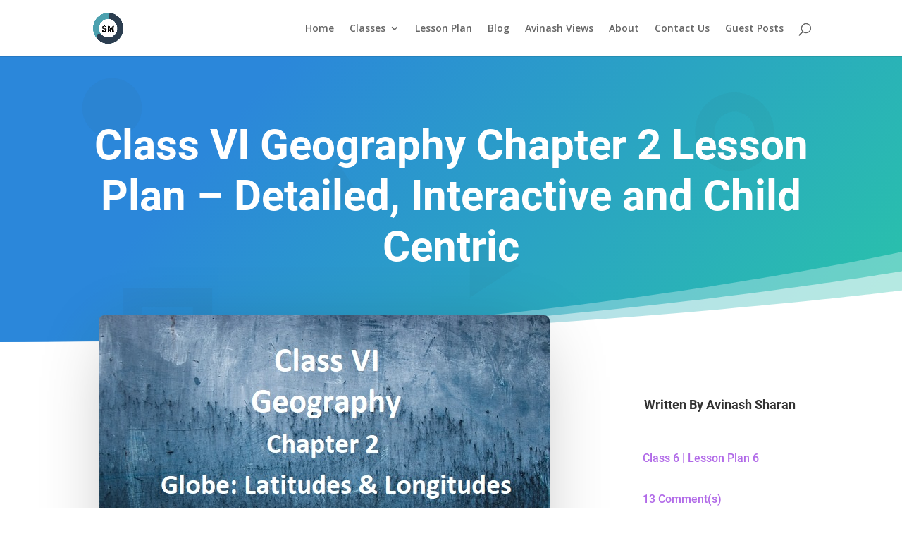

--- FILE ---
content_type: text/html; charset=UTF-8
request_url: https://shapingminds.in/class-vi-social-science-lesson-plan-for-the-month-of-june-july/
body_size: 45955
content:
<!DOCTYPE html><html lang="en-GB"><head><meta charset="UTF-8" /><link rel="preconnect" href="https://fonts.gstatic.com/" crossorigin /><meta http-equiv="X-UA-Compatible" content="IE=edge"><link rel="pingback" href="https://shapingminds.in/xmlrpc.php" /><link rel="preconnect" href="https://fonts.gstatic.com" crossorigin /><meta name='robots' content='index, follow, max-image-preview:large, max-snippet:-1, max-video-preview:-1' /><title>Class VI Geography Chapter 2 Lesson Plan</title><meta name="description" content="Class VI Geography Chapter 2 Lesson Plan is child centric and activity based. It takes care of the diverse need of students &amp; Teachers." /><link rel="canonical" href="https://shapingminds.in/class-vi-social-science-lesson-plan-for-the-month-of-june-july/" /><meta property="og:locale" content="en_GB" /><meta property="og:type" content="article" /><meta property="og:title" content="Class VI Geography Chapter 2 Lesson Plan" /><meta property="og:description" content="Class VI Geography Chapter 2 Lesson Plan is child centric and activity based. It takes care of the diverse need of students &amp; Teachers." /><meta property="og:url" content="https://shapingminds.in/class-vi-social-science-lesson-plan-for-the-month-of-june-july/" /><meta property="og:site_name" content="Shaping Minds" /><meta property="article:publisher" content="https://m.facebook.com/avinash.sharan.35?ref=bookmarks" /><meta property="article:author" content="https://m.facebook.com/avinash.sharan.35?ref=bookmarks" /><meta property="article:published_time" content="2022-04-05T17:28:13+00:00" /><meta property="article:modified_time" content="2025-06-19T13:56:19+00:00" /><meta property="og:image" content="https://shapingminds.in/wp-content/uploads/2022/04/geo-vi.jpg" /><meta property="og:image:width" content="640" /><meta property="og:image:height" content="427" /><meta property="og:image:type" content="image/jpeg" /><meta name="author" content="Avinash Sharan" /><meta name="twitter:card" content="summary_large_image" /><meta name="twitter:label1" content="Written by" /><meta name="twitter:data1" content="Avinash Sharan" /><meta name="twitter:label2" content="Estimated reading time" /><meta name="twitter:data2" content="12 minutes" /> <script type="application/ld+json" class="yoast-schema-graph">{"@context":"https://schema.org","@graph":[{"@type":"Article","@id":"https://shapingminds.in/class-vi-social-science-lesson-plan-for-the-month-of-june-july/#article","isPartOf":{"@id":"https://shapingminds.in/class-vi-social-science-lesson-plan-for-the-month-of-june-july/"},"author":{"name":"Avinash Sharan","@id":"https://shapingminds.in/#/schema/person/89cc50478b757717c89a1b49cc4389b8"},"headline":"Class VI Geography Chapter 2 Lesson Plan &#8211; Detailed, Interactive and Child Centric","datePublished":"2022-04-05T17:28:13+00:00","dateModified":"2025-06-19T13:56:19+00:00","mainEntityOfPage":{"@id":"https://shapingminds.in/class-vi-social-science-lesson-plan-for-the-month-of-june-july/"},"wordCount":959,"commentCount":13,"publisher":{"@id":"https://shapingminds.in/#/schema/person/89cc50478b757717c89a1b49cc4389b8"},"image":{"@id":"https://shapingminds.in/class-vi-social-science-lesson-plan-for-the-month-of-june-july/#primaryimage"},"thumbnailUrl":"https://shapingminds.in/wp-content/uploads/2022/04/geo-vi.jpg","keywords":["activity","chapter 2","class VI","Geography","Globe","latitudes &amp; longitudes","LESSON PLAN","SOCIAL SCIENCE"],"articleSection":["Class 6","Lesson Plan 6"],"inLanguage":"en-GB","potentialAction":[{"@type":"CommentAction","name":"Comment","target":["https://shapingminds.in/class-vi-social-science-lesson-plan-for-the-month-of-june-july/#respond"]}]},{"@type":"WebPage","@id":"https://shapingminds.in/class-vi-social-science-lesson-plan-for-the-month-of-june-july/","url":"https://shapingminds.in/class-vi-social-science-lesson-plan-for-the-month-of-june-july/","name":"Class VI Geography Chapter 2 Lesson Plan","isPartOf":{"@id":"https://shapingminds.in/#website"},"primaryImageOfPage":{"@id":"https://shapingminds.in/class-vi-social-science-lesson-plan-for-the-month-of-june-july/#primaryimage"},"image":{"@id":"https://shapingminds.in/class-vi-social-science-lesson-plan-for-the-month-of-june-july/#primaryimage"},"thumbnailUrl":"https://shapingminds.in/wp-content/uploads/2022/04/geo-vi.jpg","datePublished":"2022-04-05T17:28:13+00:00","dateModified":"2025-06-19T13:56:19+00:00","description":"Class VI Geography Chapter 2 Lesson Plan is child centric and activity based. It takes care of the diverse need of students & Teachers.","breadcrumb":{"@id":"https://shapingminds.in/class-vi-social-science-lesson-plan-for-the-month-of-june-july/#breadcrumb"},"inLanguage":"en-GB","potentialAction":[{"@type":"ReadAction","target":["https://shapingminds.in/class-vi-social-science-lesson-plan-for-the-month-of-june-july/"]}]},{"@type":"ImageObject","inLanguage":"en-GB","@id":"https://shapingminds.in/class-vi-social-science-lesson-plan-for-the-month-of-june-july/#primaryimage","url":"https://shapingminds.in/wp-content/uploads/2022/04/geo-vi.jpg","contentUrl":"https://shapingminds.in/wp-content/uploads/2022/04/geo-vi.jpg","width":640,"height":427,"caption":"Geography Chapter 2 Globe: Latitudes & Longitudes Lesson Plan"},{"@type":"BreadcrumbList","@id":"https://shapingminds.in/class-vi-social-science-lesson-plan-for-the-month-of-june-july/#breadcrumb","itemListElement":[{"@type":"ListItem","position":1,"name":"Home","item":"https://shapingminds.in/"},{"@type":"ListItem","position":2,"name":"Class VI Geography Chapter 2 Lesson Plan &#8211; Detailed, Interactive and Child Centric"}]},{"@type":"WebSite","@id":"https://shapingminds.in/#website","url":"https://shapingminds.in/","name":"Shaping Minds","description":"Where Learning Becomes A Celebration","publisher":{"@id":"https://shapingminds.in/#/schema/person/89cc50478b757717c89a1b49cc4389b8"},"potentialAction":[{"@type":"SearchAction","target":{"@type":"EntryPoint","urlTemplate":"https://shapingminds.in/?s={search_term_string}"},"query-input":{"@type":"PropertyValueSpecification","valueRequired":true,"valueName":"search_term_string"}}],"inLanguage":"en-GB"},{"@type":["Person","Organization"],"@id":"https://shapingminds.in/#/schema/person/89cc50478b757717c89a1b49cc4389b8","name":"Avinash Sharan","image":{"@type":"ImageObject","inLanguage":"en-GB","@id":"https://shapingminds.in/#/schema/person/image/","url":"https://shapingminds.in/wp-content/litespeed/avatar/4f03aa20850c269657aa75464cd142df.jpg?ver=1769639997","contentUrl":"https://shapingminds.in/wp-content/litespeed/avatar/4f03aa20850c269657aa75464cd142df.jpg?ver=1769639997","caption":"Avinash Sharan"},"logo":{"@id":"https://shapingminds.in/#/schema/person/image/"},"description":"Hello, I am Avinash Sharan working as a dominie (school teacher).My passion for teaching stems from the personal satisfaction I obtain by helping someone learn something new and the numerous beneﬁts it has on my own understanding. My 20+ years experience has framed a conclusion in my mind that a child who says he can and a child who says he can’t are both usually right in their stand point. I see a child with two possibilities: One is that they have more value to add, but are unwilling (yet) to show greater initiative. Another is that they lack the confidence to utilize their \"hidden\" talents in a public fashion. I feel motivated to take the responsibility for SHAPING MINDS of the future of tomorrow. My hobby is writing short stories and directing short but \"Thought Provokking\" plays. I was awarded as best Director for my plays by IPTA for four consecutive years. I believe in Thinking Differently.","sameAs":["http://shapingminds.in","https://m.facebook.com/avinash.sharan.35?ref=bookmarks"]}]}</script> <link rel='dns-prefetch' href='//stats.wp.com' /><link rel='dns-prefetch' href='//v0.wordpress.com' /><link rel='dns-prefetch' href='//widgets.wp.com' /><link rel="alternate" type="application/rss+xml" title="Shaping Minds &raquo; Feed" href="https://shapingminds.in/feed/" /><link rel="alternate" type="application/rss+xml" title="Shaping Minds &raquo; Comments Feed" href="https://shapingminds.in/comments/feed/" /><link rel="alternate" type="application/rss+xml" title="Shaping Minds &raquo; Class VI Geography Chapter 2 Lesson Plan &#8211; Detailed, Interactive and Child Centric Comments Feed" href="https://shapingminds.in/class-vi-social-science-lesson-plan-for-the-month-of-june-july/feed/" /><link rel="alternate" title="oEmbed (JSON)" type="application/json+oembed" href="https://shapingminds.in/wp-json/oembed/1.0/embed?url=https%3A%2F%2Fshapingminds.in%2Fclass-vi-social-science-lesson-plan-for-the-month-of-june-july%2F" /><link rel="alternate" title="oEmbed (XML)" type="text/xml+oembed" href="https://shapingminds.in/wp-json/oembed/1.0/embed?url=https%3A%2F%2Fshapingminds.in%2Fclass-vi-social-science-lesson-plan-for-the-month-of-june-july%2F&#038;format=xml" /><meta content="Divi v.4.27.4" name="generator"/><style id="litespeed-ucss">@font-face{font-display:swap;font-family:"Open Sans";font-style:italic;font-weight:300;font-stretch:normal;font-display:swap;src:url(https://fonts.gstatic.com/s/opensans/v40/memQYaGs126MiZpBA-UFUIcVXSCEkx2cmqvXlWq8tWZ0Pw86hd0Rk5hkaVc.ttf)format("truetype")}@font-face{font-display:swap;font-family:"Open Sans";font-style:italic;font-weight:400;font-stretch:normal;font-display:swap;src:url(https://fonts.gstatic.com/s/opensans/v40/memQYaGs126MiZpBA-UFUIcVXSCEkx2cmqvXlWq8tWZ0Pw86hd0Rk8ZkaVc.ttf)format("truetype")}@font-face{font-display:swap;font-family:"Open Sans";font-style:italic;font-weight:600;font-stretch:normal;font-display:swap;src:url(https://fonts.gstatic.com/s/opensans/v40/memQYaGs126MiZpBA-UFUIcVXSCEkx2cmqvXlWq8tWZ0Pw86hd0RkxhjaVc.ttf)format("truetype")}@font-face{font-display:swap;font-family:"Open Sans";font-style:italic;font-weight:700;font-stretch:normal;font-display:swap;src:url(https://fonts.gstatic.com/s/opensans/v40/memQYaGs126MiZpBA-UFUIcVXSCEkx2cmqvXlWq8tWZ0Pw86hd0RkyFjaVc.ttf)format("truetype")}@font-face{font-display:swap;font-family:"Open Sans";font-style:italic;font-weight:800;font-stretch:normal;font-display:swap;src:url(https://fonts.gstatic.com/s/opensans/v40/memQYaGs126MiZpBA-UFUIcVXSCEkx2cmqvXlWq8tWZ0Pw86hd0Rk0ZjaVc.ttf)format("truetype")}@font-face{font-display:swap;font-family:"Open Sans";font-style:normal;font-weight:300;font-stretch:normal;font-display:swap;src:url(https://fonts.gstatic.com/s/opensans/v40/memSYaGs126MiZpBA-UvWbX2vVnXBbObj2OVZyOOSr4dVJWUgsiH0C4n.ttf)format("truetype")}@font-face{font-display:swap;font-family:"Open Sans";font-style:normal;font-weight:400;font-stretch:normal;font-display:swap;src:url(https://fonts.gstatic.com/s/opensans/v40/memSYaGs126MiZpBA-UvWbX2vVnXBbObj2OVZyOOSr4dVJWUgsjZ0C4n.ttf)format("truetype")}@font-face{font-display:swap;font-family:"Open Sans";font-style:normal;font-weight:600;font-stretch:normal;font-display:swap;src:url(https://fonts.gstatic.com/s/opensans/v40/memSYaGs126MiZpBA-UvWbX2vVnXBbObj2OVZyOOSr4dVJWUgsgH1y4n.ttf)format("truetype")}@font-face{font-display:swap;font-family:"Open Sans";font-style:normal;font-weight:700;font-stretch:normal;font-display:swap;src:url(https://fonts.gstatic.com/s/opensans/v40/memSYaGs126MiZpBA-UvWbX2vVnXBbObj2OVZyOOSr4dVJWUgsg-1y4n.ttf)format("truetype")}@font-face{font-display:swap;font-family:"Open Sans";font-style:normal;font-weight:800;font-stretch:normal;font-display:swap;src:url(https://fonts.gstatic.com/s/opensans/v40/memSYaGs126MiZpBA-UvWbX2vVnXBbObj2OVZyOOSr4dVJWUgshZ1y4n.ttf)format("truetype")}@font-face{font-display:swap;font-family:"Open Sans";font-style:italic;font-weight:300;font-stretch:normal;font-display:swap;src:url(https://fonts.gstatic.com/s/opensans/v40/memQYaGs126MiZpBA-UFUIcVXSCEkx2cmqvXlWq8tWZ0Pw86hd0Rk5hkaVQ.woff)format("woff")}@font-face{font-display:swap;font-family:"Open Sans";font-style:italic;font-weight:400;font-stretch:normal;font-display:swap;src:url(https://fonts.gstatic.com/s/opensans/v40/memQYaGs126MiZpBA-UFUIcVXSCEkx2cmqvXlWq8tWZ0Pw86hd0Rk8ZkaVQ.woff)format("woff")}@font-face{font-display:swap;font-family:"Open Sans";font-style:italic;font-weight:600;font-stretch:normal;font-display:swap;src:url(https://fonts.gstatic.com/s/opensans/v40/memQYaGs126MiZpBA-UFUIcVXSCEkx2cmqvXlWq8tWZ0Pw86hd0RkxhjaVQ.woff)format("woff")}@font-face{font-display:swap;font-family:"Open Sans";font-style:italic;font-weight:700;font-stretch:normal;font-display:swap;src:url(https://fonts.gstatic.com/s/opensans/v40/memQYaGs126MiZpBA-UFUIcVXSCEkx2cmqvXlWq8tWZ0Pw86hd0RkyFjaVQ.woff)format("woff")}@font-face{font-display:swap;font-family:"Open Sans";font-style:italic;font-weight:800;font-stretch:normal;font-display:swap;src:url(https://fonts.gstatic.com/s/opensans/v40/memQYaGs126MiZpBA-UFUIcVXSCEkx2cmqvXlWq8tWZ0Pw86hd0Rk0ZjaVQ.woff)format("woff")}@font-face{font-display:swap;font-family:"Open Sans";font-style:normal;font-weight:300;font-stretch:normal;font-display:swap;src:url(https://fonts.gstatic.com/s/opensans/v40/memSYaGs126MiZpBA-UvWbX2vVnXBbObj2OVZyOOSr4dVJWUgsiH0C4k.woff)format("woff")}@font-face{font-display:swap;font-family:"Open Sans";font-style:normal;font-weight:400;font-stretch:normal;font-display:swap;src:url(https://fonts.gstatic.com/s/opensans/v40/memSYaGs126MiZpBA-UvWbX2vVnXBbObj2OVZyOOSr4dVJWUgsjZ0C4k.woff)format("woff")}@font-face{font-display:swap;font-family:"Open Sans";font-style:normal;font-weight:600;font-stretch:normal;font-display:swap;src:url(https://fonts.gstatic.com/s/opensans/v40/memSYaGs126MiZpBA-UvWbX2vVnXBbObj2OVZyOOSr4dVJWUgsgH1y4k.woff)format("woff")}@font-face{font-display:swap;font-family:"Open Sans";font-style:normal;font-weight:700;font-stretch:normal;font-display:swap;src:url(https://fonts.gstatic.com/s/opensans/v40/memSYaGs126MiZpBA-UvWbX2vVnXBbObj2OVZyOOSr4dVJWUgsg-1y4k.woff)format("woff")}@font-face{font-display:swap;font-family:"Open Sans";font-style:normal;font-weight:800;font-stretch:normal;font-display:swap;src:url(https://fonts.gstatic.com/s/opensans/v40/memSYaGs126MiZpBA-UvWbX2vVnXBbObj2OVZyOOSr4dVJWUgshZ1y4k.woff)format("woff")}@font-face{font-display:swap;font-family:"Open Sans";font-style:italic;font-weight:300;font-stretch:normal;font-display:swap;src:url(https://fonts.gstatic.com/s/opensans/v40/memQYaGs126MiZpBA-UFUIcVXSCEkx2cmqvXlWq8tWZ0Pw86hd0Rk5hkaVI.woff2)format("woff2")}@font-face{font-display:swap;font-family:"Open Sans";font-style:italic;font-weight:400;font-stretch:normal;font-display:swap;src:url(https://fonts.gstatic.com/s/opensans/v40/memQYaGs126MiZpBA-UFUIcVXSCEkx2cmqvXlWq8tWZ0Pw86hd0Rk8ZkaVI.woff2)format("woff2")}@font-face{font-display:swap;font-family:"Open Sans";font-style:italic;font-weight:600;font-stretch:normal;font-display:swap;src:url(https://fonts.gstatic.com/s/opensans/v40/memQYaGs126MiZpBA-UFUIcVXSCEkx2cmqvXlWq8tWZ0Pw86hd0RkxhjaVI.woff2)format("woff2")}@font-face{font-display:swap;font-family:"Open Sans";font-style:italic;font-weight:700;font-stretch:normal;font-display:swap;src:url(https://fonts.gstatic.com/s/opensans/v40/memQYaGs126MiZpBA-UFUIcVXSCEkx2cmqvXlWq8tWZ0Pw86hd0RkyFjaVI.woff2)format("woff2")}@font-face{font-display:swap;font-family:"Open Sans";font-style:italic;font-weight:800;font-stretch:normal;font-display:swap;src:url(https://fonts.gstatic.com/s/opensans/v40/memQYaGs126MiZpBA-UFUIcVXSCEkx2cmqvXlWq8tWZ0Pw86hd0Rk0ZjaVI.woff2)format("woff2")}@font-face{font-display:swap;font-family:"Open Sans";font-style:normal;font-weight:300;font-stretch:normal;font-display:swap;src:url(https://fonts.gstatic.com/s/opensans/v40/memSYaGs126MiZpBA-UvWbX2vVnXBbObj2OVZyOOSr4dVJWUgsiH0C4i.woff2)format("woff2")}@font-face{font-display:swap;font-family:"Open Sans";font-style:normal;font-weight:400;font-stretch:normal;font-display:swap;src:url(https://fonts.gstatic.com/s/opensans/v40/memSYaGs126MiZpBA-UvWbX2vVnXBbObj2OVZyOOSr4dVJWUgsjZ0C4i.woff2)format("woff2")}@font-face{font-display:swap;font-family:"Open Sans";font-style:normal;font-weight:600;font-stretch:normal;font-display:swap;src:url(https://fonts.gstatic.com/s/opensans/v40/memSYaGs126MiZpBA-UvWbX2vVnXBbObj2OVZyOOSr4dVJWUgsgH1y4i.woff2)format("woff2")}@font-face{font-display:swap;font-family:"Open Sans";font-style:normal;font-weight:700;font-stretch:normal;font-display:swap;src:url(https://fonts.gstatic.com/s/opensans/v40/memSYaGs126MiZpBA-UvWbX2vVnXBbObj2OVZyOOSr4dVJWUgsg-1y4i.woff2)format("woff2")}@font-face{font-display:swap;font-family:"Open Sans";font-style:normal;font-weight:800;font-stretch:normal;font-display:swap;src:url(https://fonts.gstatic.com/s/opensans/v40/memSYaGs126MiZpBA-UvWbX2vVnXBbObj2OVZyOOSr4dVJWUgshZ1y4i.woff2)format("woff2")}@font-face{font-display:swap;font-family:"Lato";font-style:italic;font-weight:100;font-display:swap;src:url(https://fonts.gstatic.com/s/lato/v24/S6u-w4BMUTPHjxsIPx-mPCc.ttf)format("truetype")}@font-face{font-display:swap;font-family:"Lato";font-style:italic;font-weight:300;font-display:swap;src:url(https://fonts.gstatic.com/s/lato/v24/S6u_w4BMUTPHjxsI9w2_FQfo.ttf)format("truetype")}@font-face{font-display:swap;font-family:"Lato";font-style:italic;font-weight:400;font-display:swap;src:url(https://fonts.gstatic.com/s/lato/v24/S6u8w4BMUTPHjxsAUi-v.ttf)format("truetype")}@font-face{font-display:swap;font-family:"Lato";font-style:italic;font-weight:700;font-display:swap;src:url(https://fonts.gstatic.com/s/lato/v24/S6u_w4BMUTPHjxsI5wq_FQfo.ttf)format("truetype")}@font-face{font-display:swap;font-family:"Lato";font-style:italic;font-weight:900;font-display:swap;src:url(https://fonts.gstatic.com/s/lato/v24/S6u_w4BMUTPHjxsI3wi_FQfo.ttf)format("truetype")}@font-face{font-display:swap;font-family:"Lato";font-style:normal;font-weight:100;font-display:swap;src:url(https://fonts.gstatic.com/s/lato/v24/S6u8w4BMUTPHh30AUi-v.ttf)format("truetype")}@font-face{font-display:swap;font-family:"Lato";font-style:normal;font-weight:300;font-display:swap;src:url(https://fonts.gstatic.com/s/lato/v24/S6u9w4BMUTPHh7USSwaPHA.ttf)format("truetype")}@font-face{font-display:swap;font-family:"Lato";font-style:normal;font-weight:400;font-display:swap;src:url(https://fonts.gstatic.com/s/lato/v24/S6uyw4BMUTPHjxAwWw.ttf)format("truetype")}@font-face{font-display:swap;font-family:"Lato";font-style:normal;font-weight:700;font-display:swap;src:url(https://fonts.gstatic.com/s/lato/v24/S6u9w4BMUTPHh6UVSwaPHA.ttf)format("truetype")}@font-face{font-display:swap;font-family:"Lato";font-style:normal;font-weight:900;font-display:swap;src:url(https://fonts.gstatic.com/s/lato/v24/S6u9w4BMUTPHh50XSwaPHA.ttf)format("truetype")}@font-face{font-display:swap;font-family:"Roboto";font-style:italic;font-weight:100;font-display:swap;src:url(https://fonts.gstatic.com/s/roboto/v30/KFOiCnqEu92Fr1Mu51QrEz4dKg.ttf)format("truetype")}@font-face{font-display:swap;font-family:"Roboto";font-style:italic;font-weight:300;font-display:swap;src:url(https://fonts.gstatic.com/s/roboto/v30/KFOjCnqEu92Fr1Mu51TjASc0CsE.ttf)format("truetype")}@font-face{font-display:swap;font-family:"Roboto";font-style:italic;font-weight:400;font-display:swap;src:url(https://fonts.gstatic.com/s/roboto/v30/KFOkCnqEu92Fr1Mu51xGIzc.ttf)format("truetype")}@font-face{font-display:swap;font-family:"Roboto";font-style:italic;font-weight:500;font-display:swap;src:url(https://fonts.gstatic.com/s/roboto/v30/KFOjCnqEu92Fr1Mu51S7ACc0CsE.ttf)format("truetype")}@font-face{font-display:swap;font-family:"Roboto";font-style:italic;font-weight:700;font-display:swap;src:url(https://fonts.gstatic.com/s/roboto/v30/KFOjCnqEu92Fr1Mu51TzBic0CsE.ttf)format("truetype")}@font-face{font-display:swap;font-family:"Roboto";font-style:italic;font-weight:900;font-display:swap;src:url(https://fonts.gstatic.com/s/roboto/v30/KFOjCnqEu92Fr1Mu51TLBCc0CsE.ttf)format("truetype")}@font-face{font-display:swap;font-family:"Roboto";font-style:normal;font-weight:100;font-display:swap;src:url(https://fonts.gstatic.com/s/roboto/v30/KFOkCnqEu92Fr1MmgVxGIzc.ttf)format("truetype")}@font-face{font-display:swap;font-family:"Roboto";font-style:normal;font-weight:300;font-display:swap;src:url(https://fonts.gstatic.com/s/roboto/v30/KFOlCnqEu92Fr1MmSU5fChc9.ttf)format("truetype")}@font-face{font-display:swap;font-family:"Roboto";font-style:normal;font-weight:400;font-display:swap;src:url(https://fonts.gstatic.com/s/roboto/v30/KFOmCnqEu92Fr1Mu7GxP.ttf)format("truetype")}@font-face{font-display:swap;font-family:"Roboto";font-style:normal;font-weight:500;font-display:swap;src:url(https://fonts.gstatic.com/s/roboto/v30/KFOlCnqEu92Fr1MmEU9fChc9.ttf)format("truetype")}@font-face{font-display:swap;font-family:"Roboto";font-style:normal;font-weight:700;font-display:swap;src:url(https://fonts.gstatic.com/s/roboto/v30/KFOlCnqEu92Fr1MmWUlfChc9.ttf)format("truetype")}@font-face{font-display:swap;font-family:"Roboto";font-style:normal;font-weight:900;font-display:swap;src:url(https://fonts.gstatic.com/s/roboto/v30/KFOlCnqEu92Fr1MmYUtfChc9.ttf)format("truetype")}@font-face{font-display:swap;font-family:"Lato";font-style:italic;font-weight:100;font-display:swap;src:url(https://fonts.gstatic.com/s/lato/v24/S6u-w4BMUTPHjxsIPx-mPCQ.woff)format("woff")}@font-face{font-display:swap;font-family:"Lato";font-style:italic;font-weight:300;font-display:swap;src:url(https://fonts.gstatic.com/s/lato/v24/S6u_w4BMUTPHjxsI9w2_FQfr.woff)format("woff")}@font-face{font-display:swap;font-family:"Lato";font-style:italic;font-weight:400;font-display:swap;src:url(https://fonts.gstatic.com/s/lato/v24/S6u8w4BMUTPHjxsAUi-s.woff)format("woff")}@font-face{font-display:swap;font-family:"Lato";font-style:italic;font-weight:700;font-display:swap;src:url(https://fonts.gstatic.com/s/lato/v24/S6u_w4BMUTPHjxsI5wq_FQfr.woff)format("woff")}@font-face{font-display:swap;font-family:"Lato";font-style:italic;font-weight:900;font-display:swap;src:url(https://fonts.gstatic.com/s/lato/v24/S6u_w4BMUTPHjxsI3wi_FQfr.woff)format("woff")}@font-face{font-display:swap;font-family:"Lato";font-style:normal;font-weight:100;font-display:swap;src:url(https://fonts.gstatic.com/s/lato/v24/S6u8w4BMUTPHh30AUi-s.woff)format("woff")}@font-face{font-display:swap;font-family:"Lato";font-style:normal;font-weight:300;font-display:swap;src:url(https://fonts.gstatic.com/s/lato/v24/S6u9w4BMUTPHh7USSwaPHw.woff)format("woff")}@font-face{font-display:swap;font-family:"Lato";font-style:normal;font-weight:400;font-display:swap;src:url(https://fonts.gstatic.com/s/lato/v24/S6uyw4BMUTPHjxAwWA.woff)format("woff")}@font-face{font-display:swap;font-family:"Lato";font-style:normal;font-weight:700;font-display:swap;src:url(https://fonts.gstatic.com/s/lato/v24/S6u9w4BMUTPHh6UVSwaPHw.woff)format("woff")}@font-face{font-display:swap;font-family:"Lato";font-style:normal;font-weight:900;font-display:swap;src:url(https://fonts.gstatic.com/s/lato/v24/S6u9w4BMUTPHh50XSwaPHw.woff)format("woff")}@font-face{font-display:swap;font-family:"Roboto";font-style:italic;font-weight:100;font-display:swap;src:url(https://fonts.gstatic.com/s/roboto/v30/KFOiCnqEu92Fr1Mu51QrEz4dKQ.woff)format("woff")}@font-face{font-display:swap;font-family:"Roboto";font-style:italic;font-weight:300;font-display:swap;src:url(https://fonts.gstatic.com/s/roboto/v30/KFOjCnqEu92Fr1Mu51TjASc0CsI.woff)format("woff")}@font-face{font-display:swap;font-family:"Roboto";font-style:italic;font-weight:400;font-display:swap;src:url(https://fonts.gstatic.com/s/roboto/v30/KFOkCnqEu92Fr1Mu51xGIzQ.woff)format("woff")}@font-face{font-display:swap;font-family:"Roboto";font-style:italic;font-weight:500;font-display:swap;src:url(https://fonts.gstatic.com/s/roboto/v30/KFOjCnqEu92Fr1Mu51S7ACc0CsI.woff)format("woff")}@font-face{font-display:swap;font-family:"Roboto";font-style:italic;font-weight:700;font-display:swap;src:url(https://fonts.gstatic.com/s/roboto/v30/KFOjCnqEu92Fr1Mu51TzBic0CsI.woff)format("woff")}@font-face{font-display:swap;font-family:"Roboto";font-style:italic;font-weight:900;font-display:swap;src:url(https://fonts.gstatic.com/s/roboto/v30/KFOjCnqEu92Fr1Mu51TLBCc0CsI.woff)format("woff")}@font-face{font-display:swap;font-family:"Roboto";font-style:normal;font-weight:100;font-display:swap;src:url(https://fonts.gstatic.com/s/roboto/v30/KFOkCnqEu92Fr1MmgVxGIzQ.woff)format("woff")}@font-face{font-display:swap;font-family:"Roboto";font-style:normal;font-weight:300;font-display:swap;src:url(https://fonts.gstatic.com/s/roboto/v30/KFOlCnqEu92Fr1MmSU5fChc-.woff)format("woff")}@font-face{font-display:swap;font-family:"Roboto";font-style:normal;font-weight:400;font-display:swap;src:url(https://fonts.gstatic.com/s/roboto/v30/KFOmCnqEu92Fr1Mu7GxM.woff)format("woff")}@font-face{font-display:swap;font-family:"Roboto";font-style:normal;font-weight:500;font-display:swap;src:url(https://fonts.gstatic.com/s/roboto/v30/KFOlCnqEu92Fr1MmEU9fChc-.woff)format("woff")}@font-face{font-display:swap;font-family:"Roboto";font-style:normal;font-weight:700;font-display:swap;src:url(https://fonts.gstatic.com/s/roboto/v30/KFOlCnqEu92Fr1MmWUlfChc-.woff)format("woff")}@font-face{font-display:swap;font-family:"Roboto";font-style:normal;font-weight:900;font-display:swap;src:url(https://fonts.gstatic.com/s/roboto/v30/KFOlCnqEu92Fr1MmYUtfChc-.woff)format("woff")}@font-face{font-display:swap;font-family:"Lato";font-style:italic;font-weight:100;font-display:swap;src:url(https://fonts.gstatic.com/s/lato/v24/S6u-w4BMUTPHjxsIPx-mPCI.woff2)format("woff2")}@font-face{font-display:swap;font-family:"Lato";font-style:italic;font-weight:300;font-display:swap;src:url(https://fonts.gstatic.com/s/lato/v24/S6u_w4BMUTPHjxsI9w2_FQft.woff2)format("woff2")}@font-face{font-display:swap;font-family:"Lato";font-style:italic;font-weight:400;font-display:swap;src:url(https://fonts.gstatic.com/s/lato/v24/S6u8w4BMUTPHjxsAUi-q.woff2)format("woff2")}@font-face{font-display:swap;font-family:"Lato";font-style:italic;font-weight:700;font-display:swap;src:url(https://fonts.gstatic.com/s/lato/v24/S6u_w4BMUTPHjxsI5wq_FQft.woff2)format("woff2")}@font-face{font-display:swap;font-family:"Lato";font-style:italic;font-weight:900;font-display:swap;src:url(https://fonts.gstatic.com/s/lato/v24/S6u_w4BMUTPHjxsI3wi_FQft.woff2)format("woff2")}@font-face{font-display:swap;font-family:"Lato";font-style:normal;font-weight:100;font-display:swap;src:url(https://fonts.gstatic.com/s/lato/v24/S6u8w4BMUTPHh30AUi-q.woff2)format("woff2")}@font-face{font-display:swap;font-family:"Lato";font-style:normal;font-weight:300;font-display:swap;src:url(https://fonts.gstatic.com/s/lato/v24/S6u9w4BMUTPHh7USSwaPGQ.woff2)format("woff2")}@font-face{font-display:swap;font-family:"Lato";font-style:normal;font-weight:400;font-display:swap;src:url(https://fonts.gstatic.com/s/lato/v24/S6uyw4BMUTPHjxAwXg.woff2)format("woff2")}@font-face{font-display:swap;font-family:"Lato";font-style:normal;font-weight:700;font-display:swap;src:url(https://fonts.gstatic.com/s/lato/v24/S6u9w4BMUTPHh6UVSwaPGQ.woff2)format("woff2")}@font-face{font-display:swap;font-family:"Lato";font-style:normal;font-weight:900;font-display:swap;src:url(https://fonts.gstatic.com/s/lato/v24/S6u9w4BMUTPHh50XSwaPGQ.woff2)format("woff2")}@font-face{font-display:swap;font-family:"Roboto";font-style:italic;font-weight:100;font-display:swap;src:url(https://fonts.gstatic.com/s/roboto/v30/KFOiCnqEu92Fr1Mu51QrEz4dLw.woff2)format("woff2")}@font-face{font-display:swap;font-family:"Roboto";font-style:italic;font-weight:300;font-display:swap;src:url(https://fonts.gstatic.com/s/roboto/v30/KFOjCnqEu92Fr1Mu51TjASc0CsQ.woff2)format("woff2")}@font-face{font-display:swap;font-family:"Roboto";font-style:italic;font-weight:400;font-display:swap;src:url(https://fonts.gstatic.com/s/roboto/v30/KFOkCnqEu92Fr1Mu51xGIzI.woff2)format("woff2")}@font-face{font-display:swap;font-family:"Roboto";font-style:italic;font-weight:500;font-display:swap;src:url(https://fonts.gstatic.com/s/roboto/v30/KFOjCnqEu92Fr1Mu51S7ACc0CsQ.woff2)format("woff2")}@font-face{font-display:swap;font-family:"Roboto";font-style:italic;font-weight:700;font-display:swap;src:url(https://fonts.gstatic.com/s/roboto/v30/KFOjCnqEu92Fr1Mu51TzBic0CsQ.woff2)format("woff2")}@font-face{font-display:swap;font-family:"Roboto";font-style:italic;font-weight:900;font-display:swap;src:url(https://fonts.gstatic.com/s/roboto/v30/KFOjCnqEu92Fr1Mu51TLBCc0CsQ.woff2)format("woff2")}@font-face{font-display:swap;font-family:"Roboto";font-style:normal;font-weight:100;font-display:swap;src:url(https://fonts.gstatic.com/s/roboto/v30/KFOkCnqEu92Fr1MmgVxGIzI.woff2)format("woff2")}@font-face{font-display:swap;font-family:"Roboto";font-style:normal;font-weight:300;font-display:swap;src:url(https://fonts.gstatic.com/s/roboto/v30/KFOlCnqEu92Fr1MmSU5fChc4.woff2)format("woff2")}@font-face{font-display:swap;font-family:"Roboto";font-style:normal;font-weight:400;font-display:swap;src:url(https://fonts.gstatic.com/s/roboto/v30/KFOmCnqEu92Fr1Mu7GxK.woff2)format("woff2")}@font-face{font-display:swap;font-family:"Roboto";font-style:normal;font-weight:500;font-display:swap;src:url(https://fonts.gstatic.com/s/roboto/v30/KFOlCnqEu92Fr1MmEU9fChc4.woff2)format("woff2")}@font-face{font-display:swap;font-family:"Roboto";font-style:normal;font-weight:700;font-display:swap;src:url(https://fonts.gstatic.com/s/roboto/v30/KFOlCnqEu92Fr1MmWUlfChc4.woff2)format("woff2")}@font-face{font-display:swap;font-family:"Roboto";font-style:normal;font-weight:900;font-display:swap;src:url(https://fonts.gstatic.com/s/roboto/v30/KFOlCnqEu92Fr1MmYUtfChc4.woff2)format("woff2")}.wp-lightbox-container button:focus-visible{outline:3px auto rgba(90,90,90,.25);outline:3px auto -webkit-focus-ring-color;outline-offset:3px}.wp-lightbox-container button:not(:hover):not(:active):not(.has-background){background-color:rgba(90,90,90,.25);border:0}.wp-lightbox-overlay .close-button:not(:hover):not(:active):not(.has-background){background:0 0;border:0}ol,ul{box-sizing:border-box}:root{--wp--preset--font-size--normal:16px;--wp--preset--font-size--huge:42px}html :where(img[class*=wp-image-]){height:auto;max-width:100%}body{--wp--preset--color--black:#000;--wp--preset--color--cyan-bluish-gray:#abb8c3;--wp--preset--color--white:#fff;--wp--preset--color--pale-pink:#f78da7;--wp--preset--color--vivid-red:#cf2e2e;--wp--preset--color--luminous-vivid-orange:#ff6900;--wp--preset--color--luminous-vivid-amber:#fcb900;--wp--preset--color--light-green-cyan:#7bdcb5;--wp--preset--color--vivid-green-cyan:#00d084;--wp--preset--color--pale-cyan-blue:#8ed1fc;--wp--preset--color--vivid-cyan-blue:#0693e3;--wp--preset--color--vivid-purple:#9b51e0;--wp--preset--gradient--vivid-cyan-blue-to-vivid-purple:linear-gradient(135deg,rgba(6,147,227,1) 0%,#9b51e0 100%);--wp--preset--gradient--light-green-cyan-to-vivid-green-cyan:linear-gradient(135deg,#7adcb4 0%,#00d082 100%);--wp--preset--gradient--luminous-vivid-amber-to-luminous-vivid-orange:linear-gradient(135deg,rgba(252,185,0,1) 0%,rgba(255,105,0,1) 100%);--wp--preset--gradient--luminous-vivid-orange-to-vivid-red:linear-gradient(135deg,rgba(255,105,0,1) 0%,#cf2e2e 100%);--wp--preset--gradient--very-light-gray-to-cyan-bluish-gray:linear-gradient(135deg,#eee 0%,#a9b8c3 100%);--wp--preset--gradient--cool-to-warm-spectrum:linear-gradient(135deg,#4aeadc 0%,#9778d1 20%,#cf2aba 40%,#ee2c82 60%,#fb6962 80%,#fef84c 100%);--wp--preset--gradient--blush-light-purple:linear-gradient(135deg,#ffceec 0%,#9896f0 100%);--wp--preset--gradient--blush-bordeaux:linear-gradient(135deg,#fecda5 0%,#fe2d2d 50%,#6b003e 100%);--wp--preset--gradient--luminous-dusk:linear-gradient(135deg,#ffcb70 0%,#c751c0 50%,#4158d0 100%);--wp--preset--gradient--pale-ocean:linear-gradient(135deg,#fff5cb 0%,#b6e3d4 50%,#33a7b5 100%);--wp--preset--gradient--electric-grass:linear-gradient(135deg,#caf880 0%,#71ce7e 100%);--wp--preset--gradient--midnight:linear-gradient(135deg,#020381 0%,#2874fc 100%);--wp--preset--font-size--small:13px;--wp--preset--font-size--medium:20px;--wp--preset--font-size--large:36px;--wp--preset--font-size--x-large:42px;--wp--preset--spacing--20:.44rem;--wp--preset--spacing--30:.67rem;--wp--preset--spacing--40:1rem;--wp--preset--spacing--50:1.5rem;--wp--preset--spacing--60:2.25rem;--wp--preset--spacing--70:3.38rem;--wp--preset--spacing--80:5.06rem;--wp--preset--shadow--natural:6px 6px 9px rgba(0,0,0,.2);--wp--preset--shadow--deep:12px 12px 50px rgba(0,0,0,.4);--wp--preset--shadow--sharp:6px 6px 0px rgba(0,0,0,.2);--wp--preset--shadow--outlined:6px 6px 0px -3px rgba(255,255,255,1),6px 6px rgba(0,0,0,1);--wp--preset--shadow--crisp:6px 6px 0px rgba(0,0,0,1);--wp--style--global--content-size:823px;--wp--style--global--wide-size:1080px}a:where(:not(.wp-element-button)){text-decoration:underline}#ez-toc-container{background:#f9f9f9;border:1px solid #aaa;border-radius:4px;-webkit-box-shadow:0 1px 1px rgba(0,0,0,.05);box-shadow:0 1px 1px rgba(0,0,0,.05);display:table;margin-bottom:1em;padding:10px;position:relative;width:auto}#ez-toc-container ul ul{margin-left:1.5em}#ez-toc-container li,#ez-toc-container ul{padding:0}#ez-toc-container li,#ez-toc-container ul,#ez-toc-container ul li{background:0 0;list-style:none;line-height:1.6;margin:0;overflow:hidden;z-index:1}#ez-toc-container .ez-toc-title{text-align:left;line-height:1.45;margin:0;padding:0}.ez-toc-title-container{display:table;width:100%}.ez-toc-btn,.ez-toc-title,.ez-toc-title-toggle{display:inline;text-align:left;vertical-align:middle}.ez-toc-btn{display:inline-block;font-weight:400;padding:6px 12px;margin-bottom:0;font-size:14px;line-height:1.428571429;text-align:center;white-space:nowrap;cursor:pointer;background-image:none;border:1px solid transparent;border-radius:4px;-webkit-user-select:none;-moz-user-select:none;-ms-user-select:none;-o-user-select:none;user-select:none}#ez-toc-container a{color:#444;box-shadow:none;text-decoration:none;text-shadow:none;display:inline-flex;align-items:stretch;flex-wrap:nowrap}#ez-toc-container a:visited{color:#9f9f9f}#ez-toc-container a:hover{text-decoration:underline}#ez-toc-container a.ez-toc-toggle{display:flex;align-items:center;color:#444;background:inherit;border:inherit}.ez-toc-btn:focus{outline:#333 dotted thin;outline:-webkit-focus-ring-color auto 5px;outline-offset:-2px}.ez-toc-btn:focus,.ez-toc-btn:hover{color:#333;text-decoration:none}.ez-toc-btn:active{outline:0;-webkit-box-shadow:inset 0 3px 5px rgba(0,0,0,.125);box-shadow:inset 0 3px 5px rgba(0,0,0,.125)}.ez-toc-btn-default{color:#333;background-color:#fff;-webkit-box-shadow:inset 0 1px 0 rgba(255,255,255,.15),0 1px 1px rgba(0,0,0,.075);box-shadow:inset 0 1px 0 rgba(255,255,255,.15),0 1px 1px rgba(0,0,0,.075);text-shadow:0 1px 0#fff;background-image:-webkit-gradient(linear,left 0,left 100%,from(#fff),to(#e0e0e0));background-image:-webkit-linear-gradient(top,#fff 0,#e0e0e0 100%);background-image:-moz-linear-gradient(top,#fff 0,#e0e0e0 100%);background-image:linear-gradient(to bottom,#fff 0,#e0e0e0 100%);background-repeat:repeat-x;border-color:#ccc}.ez-toc-btn-default:active{background-color:#ebebeb}.ez-toc-btn-default:active,.ez-toc-btn-default:focus,.ez-toc-btn-default:hover{color:#333;border-color:#adadad}.ez-toc-btn-default:active{background-image:none;background-color:#e0e0e0;border-color:#dbdbdb;-webkit-box-shadow:inset 0 3px 5px rgba(0,0,0,.125);box-shadow:inset 0 3px 5px rgba(0,0,0,.125)}.ez-toc-btn-xs{font-size:12px;line-height:1.5;border-radius:3px;padding:1px 5px}.ez-toc-btn:active{background-image:none}.ez-toc-btn-default:focus,.ez-toc-btn-default:hover{background-color:#e0e0e0;background-position:0-15px}.ez-toc-pull-right{float:right!important;margin-left:10px}#ez-toc-container input{position:absolute;left:-999em}#ez-toc-container label{position:relative;cursor:pointer;display:initial}#ez-toc-container .ez-toc-toggle label{float:right;position:relative;font-size:16px;padding:0;border:1px solid #999191;border-radius:5px;cursor:pointer;left:10px;width:35px}div#ez-toc-container .ez-toc-title{display:initial;font-size:120%;font-weight:500}div#ez-toc-container{padding-right:20px}.ez-toc-icon-toggle-span{display:flex;align-items:center;width:35px;height:30px;justify-content:center;direction:ltr}div#ez-toc-container ul li{font-size:95%}div#ez-toc-container nav ul ul li ul li{font-size:%!important}.ez-toc-container-direction{direction:ltr}.ez-toc-counter ul{counter-reset:item}.ez-toc-counter nav ul li a:before{content:counters(item,".",decimal)". ";display:inline-block;counter-increment:item;flex-grow:0;flex-shrink:0;margin-right:.2em;float:left}a,div,em,form,html,iframe,img,ins,label,li,ol,p,small,span,strong,ul{margin:0;font-size:100%}a,blockquote,body,div,em,form,h1,h2,h3,h4,h5,html,iframe,img,ins,label,li,ol,p,small,span,strong,ul{padding:0;border:0;outline:0;-ms-text-size-adjust:100%;-webkit-text-size-adjust:100%;vertical-align:baseline;background:0 0}blockquote{font-size:100%;quotes:none;margin:20px 0 30px;border-left:5px solid;padding-left:20px}body,h1,h2,h3,h4,h5{margin:0}body{font-family:Open Sans,Arial,sans-serif;font-size:14px;color:#666;background-color:#fff;line-height:1.7em;font-weight:500;-webkit-font-smoothing:antialiased;-moz-osx-font-smoothing:grayscale}ol,ul{list-style:none}blockquote:after,blockquote:before{content:none}:focus{outline:0}article,footer,header,nav,section{display:block}body.et_cover_background{background-size:cover!important;background-position:top!important;background-repeat:no-repeat!important;background-attachment:fixed}a{color:#2ea3f2}a,a:hover,ins{text-decoration:none}p{padding-bottom:1em}p:not(.has-background):last-of-type{padding-bottom:0}strong{font-weight:700}em{font-style:italic}blockquote p{padding-bottom:0}iframe{max-width:100%}h1,h2,h3,h4,h5{color:#333;padding-bottom:10px;line-height:1em;font-weight:500}h2 a,h3 a,h4 a{color:inherit}h1{font-size:30px}#footer-bottom .et-social-icon a,h2{font-size:26px}h3{font-size:22px}.et_pb_column_1_3 h4,h4{font-size:18px}h5{font-size:16px}input{-webkit-appearance:none}input[type=checkbox]{-webkit-appearance:checkbox}input[type=email],input[type=text]{padding:2px}input[type=email],input[type=text],textarea{background-color:#fff;border:1px solid #bbb;color:#4e4e4e}input[type=text]:focus,textarea:focus{border-color:#2d3940;color:#3e3e3e}.contact-form .grunion-field-wrap input,.contact-form .grunion-field-wrap textarea,input[type=text],textarea{margin:0}textarea{padding:4px}button,input,textarea{font-family:inherit}img{max-width:100%;height:auto}#et_search_icon:hover,.et-social-icon a:hover{color:#2ea3f2}.et-search-form,.nav li ul,blockquote{border-color:#2ea3f2}#main-content{background-color:#fff}.container{width:80%;max-width:1080px;margin:auto}.et-l--body ol,.et-l--body ul{list-style-type:disc;padding:0 0 23px 1em;line-height:26px}.et-l--body ol{list-style-type:decimal;list-style-position:inside;padding:0 0 23px}.single .post{padding-bottom:25px}.nav-single a{text-decoration:none;color:#2ea3f2;font-size:14px;font-weight:400}.nav-previous{float:left}.nav-next{float:right}@media (max-width:980px){#page-container{padding-top:80px}}@media print{#page-container{padding-top:0!important}}.et-social-facebook a.icon:before{content:""}.et-social-twitter a.icon:before{content:""}*{-webkit-box-sizing:border-box;box-sizing:border-box}#et_search_icon:before,.comment-reply-link:after,.et-pb-icon,.et-social-icon a:before,.mobile_menu_bar:before{speak:none;font-weight:400;-webkit-font-feature-settings:normal;font-feature-settings:normal;font-variant:normal;text-transform:none;line-height:1;-webkit-font-smoothing:antialiased;font-style:normal;direction:ltr}#et_search_icon:before,.comment-reply-link:after,.et-social-icon a:before,.mobile_menu_bar:before{font-family:ETmodules!important;-moz-osx-font-smoothing:grayscale;text-shadow:0 0}.et-pb-icon{content:attr(data-icon);font-family:ETmodules;font-size:96px;display:inline-block;-webkit-box-sizing:border-box;box-sizing:border-box}.et_pb_module.et_pb_text_align_left{text-align:left}.et_pb_module.et_pb_text_align_center{text-align:center}.clearfix:after{visibility:hidden;display:block;font-size:0;content:" ";clear:both;height:0}.et_builder_inner_content{position:relative;z-index:1}.et_pb_css_mix_blend_mode_passthrough{mix-blend-mode:unset!important}.et_pb_image_container{margin:-20px -20px 29px}.et_pb_module,.et_pb_posts_nav a,.et_pb_with_background{position:relative;background-size:cover;background-position:50%;background-repeat:no-repeat}.et_pb_with_border{position:relative;border:0 solid #333}.et_parallax_bg_wrap{overflow:hidden;position:absolute;top:0;right:0;bottom:0;left:0}.box-shadow-overlay,.et_parallax_bg{position:absolute;left:0;width:100%;height:100%}.et_parallax_bg{background-repeat:no-repeat;background-position:top;background-size:cover;bottom:0;display:block}.box-shadow-overlay{top:0;z-index:10;pointer-events:none}.has-box-shadow-overlay{position:relative}.et_pb_module{-webkit-animation-timing-function:linear;animation-timing-function:linear;-webkit-animation-duration:.2s;animation-duration:.2s}.et-waypoint:not(.et_pb_counters){opacity:0}@media (min-width:981px){.et_pb_section div.et_pb_row .et_pb_column .et_pb_module:last-child{margin-bottom:0}}@media (max-width:980px){.et_pb_column .et_pb_module{margin-bottom:30px}.et_pb_row .et_pb_column .et_pb_module:last-child{margin-bottom:0}}@font-face{font-display:swap;font-family:ETmodules;font-display:block;src:url(//shapingminds.in/wp-content/themes/Divi/core/admin/fonts/modules/all/modules.eot);src:url(//shapingminds.in/wp-content/themes/Divi/core/admin/fonts/modules/all/modules.eot?#iefix)format("embedded-opentype"),url(//shapingminds.in/wp-content/themes/Divi/core/admin/fonts/modules/all/modules.woff)format("woff"),url(//shapingminds.in/wp-content/themes/Divi/core/admin/fonts/modules/all/modules.ttf)format("truetype"),url(//shapingminds.in/wp-content/themes/Divi/core/admin/fonts/modules/all/modules.svg#ETmodules)format("svg");font-weight:400;font-style:normal}.et_pb_bg_layout_light .et_pb_post .post-meta,.et_pb_bg_layout_light .et_pb_post p{color:#666}.et_pb_post{margin-bottom:60px;word-wrap:break-word}.et_pb_with_border .et_pb_post img:not(.woocommerce-placeholder){border:0 solid #333}.et_pb_post .entry-featured-image-url{display:block;position:relative;margin-bottom:30px}.et_pb_post .entry-title a,.et_pb_post h2 a{text-decoration:none}.et_pb_post .post-meta{font-size:14px;margin-bottom:6px}.et_pb_image_container img,.et_pb_post a img{vertical-align:bottom;max-width:100%}@media (min-width:981px) and (max-width:1100px){.et_pb_post{margin-bottom:42px}}@media (max-width:980px){.et_pb_post{margin-bottom:42px}}@media (max-width:767px){.et_pb_post{margin-bottom:42px}.et_pb_post>h2{font-size:18px}}@media (max-width:479px){.et_pb_post{margin-bottom:42px}.et_pb_post h2{font-size:16px;padding-bottom:0}.et_pb_post .post-meta{color:#666;font-size:14px}}@media (min-width:981px){.et_pb_gutters3 .et_pb_column{margin-right:5.5%}.et_pb_gutters3 .et_pb_column_4_4{width:100%}.et_pb_gutters3 .et_pb_column_4_4 .et_pb_module{margin-bottom:2.75%}.et_pb_gutters3 .et_pb_column_2_3{width:64.833%}.et_pb_gutters3 .et_pb_column_2_3 .et_pb_module{margin-bottom:4.242%}.et_pb_gutters3 .et_pb_column_1_3{width:29.6667%}.et_pb_gutters3 .et_pb_column_1_3 .et_pb_module{margin-bottom:9.27%}}#top-menu li{word-wrap:break-word;display:inline-block;font-size:14px;padding-right:22px}.mobile_menu_bar:after,.mobile_menu_bar:before{color:#2ea3f2}#main-header{-webkit-transition:background-color .4s,color .4s,opacity .4s ease-in-out,-webkit-transform .4s;transition:background-color .4s,color .4s,transform .4s,opacity .4s ease-in-out;transition:background-color .4s,color .4s,transform .4s,opacity .4s ease-in-out,-webkit-transform .4s}.container{text-align:left;position:relative}.et_fixed_nav.et_show_nav #page-container{padding-top:80px}.et_fixed_nav #main-header{position:fixed}.et_header_style_left #et-top-navigation{padding-top:33px}.et_header_style_left #et-top-navigation nav>ul>li>a{padding-bottom:33px}.et_header_style_left .logo_container{position:absolute;height:100%;width:100%}.et_header_style_left #et-top-navigation .mobile_menu_bar{padding-bottom:24px}#logo,span.logo_helper{display:inline-block;vertical-align:middle}#logo{width:auto;margin-bottom:0;max-height:54%;float:none;-webkit-transform:translate3d(0,0,0)}#logo,.et_fixed_nav #et-top-navigation,.logo_container{-webkit-transition:all .4s ease-in-out;transition:all .4s ease-in-out}span.logo_helper{height:100%;width:0}#top-menu,#top-menu-nav{line-height:0}#et-top-navigation{font-weight:600}#top-menu,nav#top-menu-nav{float:left}#top-menu>li:last-child{padding-right:0}#et_top_search,#top-menu a{position:relative;display:block}#top-menu a{color:rgba(0,0,0,.6);text-decoration:none;-webkit-transition:opacity .4s ease-in-out,background-color .4s ease-in-out;transition:opacity .4s ease-in-out,background-color .4s ease-in-out}#top-menu-nav>ul>li>a:hover,.et-social-icons a:hover{opacity:.7;-webkit-transition:all .4s ease-in-out;transition:all .4s ease-in-out}#et_search_icon:before{content:"U";font-size:17px;left:0;position:absolute;top:-3px}#et_search_icon:hover{cursor:pointer}#et_top_search{float:right;margin:3px 0 0 22px;width:18px}.et-search-form{top:0;bottom:0;right:0;position:absolute;z-index:1000;width:100%}.et-search-form input{width:90%;border:0;color:#333;position:absolute;top:0;bottom:0;right:30px;margin:auto;background:0 0}.et-search-form .et-search-field::-ms-clear{width:0;height:0;display:none}.et_search_form_container{-webkit-animation:none;animation:none;-o-animation:none}.container.et_search_form_container{position:relative;opacity:0;height:1px}span.et_close_search_field{display:block;width:30px;height:30px;z-index:99999;position:absolute;right:0;cursor:pointer;top:0;bottom:0;margin:auto}span.et_close_search_field:after{font-family:"ETmodules";content:"M";speak:none;font-weight:400;font-variant:normal;text-transform:none;line-height:1;-webkit-font-smoothing:antialiased;font-size:32px;display:inline-block;-webkit-box-sizing:border-box;box-sizing:border-box}.container.et_menu_container{z-index:99}.et_search_outer{width:100%;overflow:hidden;position:absolute;top:0}form.et-search-form{background:0 0!important}input[type=search]::-webkit-search-cancel-button{-webkit-appearance:none}#et-top-navigation{float:right}#top-menu li li,.nav li li{padding:0 20px;margin:0}#top-menu li li a{padding:6px 20px;width:200px}#top-menu .menu-item-has-children>a:first-child:after{font-family:"ETmodules";content:"3";font-size:16px;position:absolute;right:0;top:0;font-weight:800}#top-menu .menu-item-has-children>a:first-child{padding-right:20px}#et_mobile_nav_menu{float:right;display:none}.mobile_menu_bar:before{content:"a";font-size:32px;position:relative;left:0;top:0;cursor:pointer}@media all and (min-width:981px){.et_primary_nav_dropdown_animation_fade #et-top-navigation ul li:hover>ul{-webkit-transition:all .2s ease-in-out;transition:all .2s ease-in-out}}@media all and (max-width:980px){.et_fixed_nav.et_show_nav #page-container{padding-top:80px}#top-menu{display:none}#et-top-navigation{margin-right:0;-webkit-transition:none;transition:none}.et_fixed_nav #main-header{position:absolute}.et_header_style_left #et-top-navigation{padding-top:24px;display:block}#logo,#main-header,.container,.et_fixed_nav #main-header,.logo_container{-webkit-transition:none;transition:none}.et_header_style_left #logo{max-width:50%}#et_top_search{margin:0 35px 0 0;float:left}#et_search_icon:before{top:7px}.et_header_style_left .et-search-form{width:50%!important;max-width:50%!important}#et_mobile_nav_menu{display:block}}@media all and (max-width:767px){#et-top-navigation{margin-right:0}}@media all and (max-width:479px){#et-top-navigation{margin-right:0}}@media print{#main-header{position:relative!important;top:auto!important;right:auto!important;bottom:auto!important;left:auto!important}}#main-header{line-height:23px;font-weight:500;top:0;background-color:#fff;width:100%;-webkit-box-shadow:0 1px 0 rgba(0,0,0,.1);box-shadow:0 1px 0 rgba(0,0,0,.1);position:relative;z-index:99999}.nav li{position:relative;line-height:1em}.mobile_menu_bar,.nav li li{position:relative;line-height:2em}.nav li ul{position:absolute;padding:20px 0;z-index:9999;width:240px;background:#fff;visibility:hidden;opacity:0;border-top:3px solid #2ea3f2;box-shadow:0 2px 5px rgba(0,0,0,.1);-moz-box-shadow:0 2px 5px rgba(0,0,0,.1);-webkit-box-shadow:0 2px 5px rgba(0,0,0,.1);-webkit-transform:translateZ(0);text-align:left}.nav li:hover>ul{opacity:1;visibility:visible}.nav li:hover{visibility:inherit}.nav li li a{font-size:14px;-webkit-transition:opacity .2s ease-in-out,background-color .2s ease-in-out;transition:opacity .2s ease-in-out,background-color .2s ease-in-out}.nav ul li a:hover{background-color:rgba(0,0,0,.03);opacity:.7}.mobile_menu_bar{display:block;line-height:0}.et-social-icon span,.mobile_nav .select_page{display:none}.et-social-icons{float:right}.et-social-icons li{display:inline-block;margin-left:20px}.et-social-icon a{display:inline-block;font-size:24px;position:relative;text-align:center;-webkit-transition:color .3s ease 0s;transition:color .3s ease 0s;color:#666;text-decoration:none}@media all and (max-width:980px){.et-social-icons{float:none;text-align:center;margin:0 0 5px}}.et_pb_section{position:relative;background-color:#fff;background-position:50%;background-size:cover}.et_pb_bottom_inside_divider{display:block;background-repeat-y:no-repeat;height:100%;position:absolute;pointer-events:none;width:100%;left:0;right:0}.et_pb_bottom_inside_divider.et-no-transition{-webkit-transition:none!important;transition:none!important}@media (min-width:981px){.et_pb_section{padding:4%0}}@media (max-width:980px){.et_pb_section{padding:50px 0}}.et_pb_row{width:80%;max-width:1080px;margin:auto;position:relative}.section_has_divider .et_pb_row{z-index:5}.et_pb_row:after{content:"";display:block;clear:both;visibility:hidden;line-height:0;height:0;width:0}.et_pb_column{float:left;position:relative;z-index:2;min-height:1px}.et_pb_row .et_pb_column.et-last-child,.et_pb_row .et_pb_column:last-child{margin-right:0!important}.et_pb_column,.et_pb_row{background-size:cover;background-position:50%;background-repeat:no-repeat}@media (min-width:981px){.et_pb_row{padding:2%0}.et_pb_row .et_pb_column.et-last-child,.et_pb_row .et_pb_column:last-child{margin-right:0!important}}@media (max-width:980px){.et_pb_row{max-width:1080px;padding:30px 0}.et_pb_column{width:100%;margin-bottom:30px}.et_pb_bottom_divider .et_pb_row:nth-last-child(2) .et_pb_column:last-child,.et_pb_row .et_pb_column.et-last-child,.et_pb_row .et_pb_column:last-child{margin-bottom:0}}@media (max-width:479px){.et_pb_column{width:100%!important}}.et_pb_text{word-wrap:break-word}.et_pb_text>:last-child{padding-bottom:0}.et_pb_image img,.et_pb_text_inner{position:relative}.et_pb_image{margin-left:auto;margin-right:auto;line-height:0;display:block}.et_pb_image .et_pb_image_wrap{display:inline-block;position:relative;max-width:100%}.et_pb_blurb_content{max-width:550px;margin:0 auto;position:relative;text-align:center;word-wrap:break-word;width:100%}.et_pb_blurb.et_pb_text_align_left .et_pb_blurb_content .et_pb_blurb_container{text-align:left}.et_pb_blurb .et_pb_module_header a,.et_pb_blurb h4 a{text-decoration:none}.et_pb_blurb .et_pb_image_wrap{display:block;margin:auto}.et_pb_main_blurb_image img{border-radius:inherit}.et_pb_blurb_position_left .et_pb_blurb_content{display:table}.et_pb_blurb_position_left .et_pb_main_blurb_image{width:32px;display:table-cell;line-height:0}.et_pb_blurb_position_left .et_pb_main_blurb_image img{width:inherit}.et_pb_blurb_position_left .et-pb-icon{font-size:32px}.et_pb_blurb_position_left .et_pb_blurb_container{display:table-cell;vertical-align:top;padding-left:15px}.et_pb_blurb_position_left .et_pb_blurb_content{text-align:left}.et_pb_main_blurb_image{display:inline-block;margin-bottom:30px;line-height:0;max-width:100%}.et_pb_posts_nav.nav-single:after{clear:both;display:block;content:""}.et_pb_posts_nav a,.sd-content ul li,span.fn,span.fn a{display:inline-block}.et_pb_blog_grid,.et_pb_posts_nav .meta-nav,.et_pb_posts_nav .nav-label,.et_pb_posts_nav .nav-next,.et_pb_posts_nav .nav-previous{position:relative}.et_pb_blog_grid .et_pb_post{border:1px solid #d8d8d8;padding:19px;background-color:#fff;word-wrap:break-word}.comment-body,.et_pb_blog_grid .et_pb_image_container{position:relative}.et_pb_blog_grid .et_pb_image_container img{min-width:100%;max-width:100%;height:auto}.et_pb_blog_grid h2{font-size:18px}.et_pb_blog_grid .et_pb_salvattore_content[data-columns]:before{display:none;opacity:0;line-height:0}.et_pb_blog_grid .et_pb_salvattore_content[data-columns] .et_pb_post{opacity:0}.et_pb_post .entry-featured-image-url{border:0 solid #333}@media (min-width:981px){.et_pb_column_4_4 .et_pb_blog_grid .et_pb_salvattore_content[data-columns]:before{content:"3 .column.size-1of3"}}@media (min-width:768px) and (max-width:980px){.et_pb_column .et_pb_blog_grid .et_pb_salvattore_content[data-columns]:before{content:"2 .column.size-1of2"}}@media (max-width:767px){.et_pb_column .et_pb_blog_grid .et_pb_salvattore_content[data-columns]:before{content:"1 .column.size-1of1"}}@media (max-width:479px){.et_pb_blog_grid h2{font-size:16px;padding-bottom:0}.et_pb_blog_grid .et_pb_post>.et_pb_image_container,.et_pb_blog_grid .et_pb_post>.post-meta,.et_pb_blog_grid .et_pb_post>h2{display:block}.et_pb_blog_grid .et_pb_post .post-meta{display:block!important;padding:0}}.et_pb_comments_module #comment-wrap{padding-top:0;position:relative}#comment-wrap{padding-top:75px}.comment-body{padding:0 110px 0 100px;margin-bottom:48px;min-height:87px}.comment_avatar{left:0;position:absolute;top:7px}.comment_avatar img{display:block;height:auto;max-width:100%;width:auto}.comment_postinfo{margin-bottom:8px}span.fn,span.fn a{color:#000;font-weight:700;text-decoration:none;font-size:16px}span.comment_date{color:#000;font-size:14px;font-weight:300}.comment_area .comment-reply-link{position:absolute;top:7px;right:0;display:block}.comment-reply-link:hover,.form-submit:hover{text-decoration:none}.comment .children{margin-left:100px;padding-left:0!important}#comment-wrap li.comment.depth-5 article{padding-right:0}#respond{padding-top:17px}#commentform{padding-bottom:50px}#commentform input[type=text],#commentform textarea{width:47%;padding:12px;color:#999;line-height:1em;background-color:#eee;font-size:18px;border-width:0}#commentform textarea{width:100%;box-sizing:border-box;-moz-box-sizing:border-box;-webkit-box-sizing:border-box}.form-submit{text-align:right}#reply-title small{display:block;font-size:14px;font-weight:400}@media (max-width:767px){#comment-wrap li.comment article{padding-right:0}.comment-body{padding:0 0 0 100px}.comment-reply-link{position:relative!important;float:right;bottom:-10px;top:auto!important}#commentform input[type=text]{width:100%;-webkit-box-sizing:border-box;box-sizing:border-box;margin-left:0}.comment .children{margin-left:50px}}@media (max-width:479px){.comment_avatar img{max-width:50%}.comment-body{padding:0 0 0 50px}.comment .children{margin-left:25px}}@font-face{font-display:swap;font-family:social-logos;src:url([data-uri])format("woff2");display:inline-block;vertical-align:middle;line-height:1;font-weight:400;font-style:normal;speak:none;text-decoration:inherit;text-transform:none;text-rendering:auto;-webkit-font-smoothing:antialiased;-moz-osx-font-smoothing:grayscale}@font-face{font-display:swap;font-family:swiper-icons;font-style:normal;font-weight:400;src:url([data-uri])format("woff")}:root{--swiper-theme-color:#007aff;--swiper-navigation-size:44px;--jp-carousel-primary-color:#fff;--jp-carousel-primary-subtle-color:#999;--jp-carousel-bg-color:#000;--jp-carousel-bg-faded-color:#222;--jp-carousel-border-color:#3a3a3a;--jetpack--contact-form--border:1px solid #8c8f94;--jetpack--contact-form--border-color:#8c8f94;--jetpack--contact-form--border-size:1px;--jetpack--contact-form--border-style:solid;--jetpack--contact-form--border-radius:0px;--jetpack--contact-form--input-padding:16px;--jetpack--contact-form--font-size:16px;--jetpack--contact-form--error-color:#b32d2e;--jetpack--contact-form--inverted-text-color:#fff}:where(.contact-form input[type=text],.contact-form input[type=email],.contact-form input[type=tel],.contact-form input[type=url],.contact-form textarea){border:1px solid #8c8f94;border-radius:0;box-sizing:border-box;font:inherit;padding:16px;width:100%}:where(.contact-form textarea){height:200px}.contact-form .grunion-field{padding-left:max(var(--jetpack--contact-form--input-padding-left,16px),var(--jetpack--contact-form--border-radius));padding-right:max(var(--jetpack--contact-form--input-padding-left,16px),var(--jetpack--contact-form--border-radius))}.contact-form label{display:block;float:none;font-weight:700;margin-bottom:.25em}.grunion-label-required{font-size:85%;font-weight:400;margin-left:.25em;opacity:.6}@media only screen and (min-width:600px){.contact-form input[type=email],.contact-form input[type=text]{width:50%}}.contact-form :is([type=submit],button:not([type=reset])){align-items:center;display:inline-flex;gap:.5em;justify-content:center}div.sharedaddy h3.sd-title:before{border-top:1px solid #dcdcde;content:"";display:block;margin-bottom:1em;min-width:30px;width:100%}div.jetpack-comment-likes-widget-wrapper{min-height:31px;position:relative;width:100%}#likes-other-gravatars{background-color:#2e4453;border-width:0;box-shadow:0 0 10px #2e445399;display:none;min-width:130px;padding:10px 10px 12px;position:absolute;z-index:1000}#likes-other-gravatars.wpl-new-layout{background-color:#fff;border:1px solid #dcdcde;border-radius:4px;box-shadow:none;display:none;height:auto;max-height:240px;min-width:220px;overflow:auto;padding:9px 12px 10px;position:absolute;z-index:1000}#likes-other-gravatars *{line-height:normal}#likes-other-gravatars .likes-text{color:#fff;font-size:12px;padding-bottom:8px}#likes-other-gravatars.wpl-new-layout .likes-text{color:#101517;font-size:12px;font-weight:500;padding-bottom:8px}#likes-other-gravatars ul{list-style-type:none;margin:0;padding:0;text-indent:0}#likes-other-gravatars ul.wpl-avatars{display:block;max-height:190px;overflow:auto}.comment-likes-widget{border-width:0;display:block;margin:0}.comment-likes-widget-placeholder{border-width:0;margin:0;display:flex;font-family:-apple-system,BlinkMacSystemFont,Segoe UI,Roboto,Oxygen-Sans,Ubuntu,Cantarell,Helvetica Neue,sans-serif;height:18px;position:absolute}.comment-likes-widget-placeholder:before{background-image:url("data:image/svg+xml;charset=utf-8,%3Csvg xmlns='http://www.w3.org/2000/svg' viewBox='0 0 24 24'%3E%3Cpath fill='none' d='M0 0h24v24H0z'/%3E%3Cpath fill='%232EA2CC' d='m12 2 2.582 6.953L22 9.257l-5.822 4.602L18.18 21 12 16.89 5.82 21l2.002-7.14L2 9.256l7.418-.304'/%3E%3C/svg%3E");background-repeat:no-repeat;background-size:16px 16px;color:#2ea2cc;content:"";display:inline-block;height:16px;padding-right:5px;position:relative;top:3px;width:16px}.comment-likes-widget-placeholder .loading{font-size:12px;align-self:center;color:#4e4e4e;margin-top:4px;padding-left:5px}.comment-likes-widget{width:100%}.jp-related-posts-i2__post-link:focus-visible{outline-offset:2px}div.sharedaddy{clear:both}div.sharedaddy h3.sd-title{display:inline-block;font-size:9pt;font-weight:700;line-height:1.2;margin:0 0 1em}.sd-sharing{margin-bottom:1em}.sd-content ul{list-style:none!important;margin:0!important;padding:0!important}.sd-content ul li a.sd-button,.sd-social-icon .sd-content ul li a.sd-button{background:#fff;border-radius:4px;box-shadow:0 1px 2px #0000001f,0 0 0 1px #0000001f;color:#2c3338!important;display:inline-block;font-family:Open Sans,sans-serif;font-size:13px;font-weight:500;line-height:23px;padding:4px 11px 3px 9px;text-decoration:none!important;text-shadow:none}.sd-content ul li a.sd-button>span{line-height:23px;margin-left:6px}.sd-social-icon .sd-content ul li a.sd-button>span{margin-left:0}.sd-social-icon .sd-content ul li a.sd-button:hover{box-shadow:0 1px 2px #00000038,0 0 0 1px #00000038}.sd-social-icon .sd-content ul li a.sd-button:active{box-shadow:inset 0 1px 0#00000029}.sd-content ul li a.sd-button:before{display:inline-block;-webkit-font-smoothing:antialiased;-moz-osx-font-smoothing:grayscale;font:18px/1 social-logos;text-align:center;vertical-align:top}@media screen and (-webkit-min-device-pixel-ratio:0){.sd-content ul li a.sd-button:before{position:relative;top:2px}}.sd-content ul li{margin:0 8px 12px 0;padding:0}.sd-social-icon .sd-content ul li.share-linkedin a:before{content:""}.sd-social-icon .sd-content ul li.share-twitter a:before{content:""}.sd-social-icon .sd-content ul li.share-facebook a:before{content:""}.sd-social-icon .sd-content ul li.share-telegram a:before{content:""}.sd-social-icon .sd-content ul li.share-jetpack-whatsapp a:before{content:""}.sd-social-icon .sd-content ul li[class*=share-].share-jetpack-whatsapp a.sd-button{background:#43d854;color:#fff!important}.sd-social-icon .sd-content ul li[class*=share-] a,.sd-social-icon .sd-content ul li[class*=share-] a:hover{border:0;border-radius:50%;-webkit-border-radius:50%;box-shadow:none;height:auto;line-height:1;margin-bottom:0;max-width:32px;padding:7px;position:relative;top:-2px;width:auto}.sd-social-icon .sd-content ul li[class*=share-] a:hover{opacity:.6}.sd-social-icon .sd-content ul li[class*=share-] a.sd-button>span{line-height:1}.sd-social-icon .sd-content ul li[class*=share-] a.sd-button:before{top:0}.sd-social-icon .sd-content ul li[class*=share-] a.sd-button{background:#e9e9e9;margin-top:2px;text-indent:0}.sd-social-icon .sd-content ul li[class*=share-].share-facebook a.sd-button{background:#0866ff;color:#fff!important}.sd-social-icon .sd-content ul li[class*=share-].share-twitter a.sd-button{background:#00acee;color:#fff!important}.sd-social-icon .sd-content ul li[class*=share-].share-telegram a.sd-button{background:#08c;color:#fff!important}.sd-social-icon .sd-content ul li[class*=share-].share-linkedin a.sd-button{background:#0077b5;color:#fff!important}.sharing-screen-reader-text{clip:rect(1px,1px,1px,1px);height:1px;overflow:hidden;position:absolute!important;width:1px}.sharing-screen-reader-text:active,.sharing-screen-reader-text:focus,.sharing-screen-reader-text:hover{background-color:#f0f0f1;border-radius:3px;box-shadow:0 0 2px 2px #0009;clip:auto!important;color:#21759b;display:block;font-size:14px;font-weight:700;height:auto;left:5px;line-height:normal;padding:15px 23px 14px;text-decoration:none;top:5px;width:auto;z-index:100000}@media print{.sharedaddy.sd-sharing-enabled{display:none}}.comment-subscription-form{margin-bottom:1em}.comment-subscription-form .subscribe-label{display:inline!important}#et-footer-nav{background-color:#171717}.bottom-nav,.bottom-nav a{color:#fff}#footer-info,.bottom-nav a{font-weight:700;font-style:normal;text-transform:none;text-decoration:none}.bottom-nav,.bottom-nav a{font-size:20px}#footer-info{font-size:18px}@media only screen and (min-width:1350px){.et_pb_row{padding:27px 0}.et_pb_section{padding:54px 0}}div.et_pb_section.et_pb_section_0_tb_body{background-image:linear-gradient(130deg,#2b87da 25%,#29c4a9 100%)!important}.et_pb_section_0_tb_body.et_pb_section{padding-top:5vw;padding-bottom:5vw}.et_pb_section_0_tb_body.section_has_divider.et_pb_bottom_divider .et_pb_bottom_inside_divider{background-image:url([data-uri]);background-size:100% 10vw;bottom:0;height:10vw;z-index:1;transform:scale(-1,1)}.et_pb_post_content_0_tb_body h2,.et_pb_post_content_0_tb_body h3,.et_pb_text_0_tb_body,.et_pb_text_0_tb_body h1{font-family:"Roboto",Helvetica,Arial,Lucida,sans-serif}.et_pb_text_0_tb_body h1{font-weight:700;font-size:60px;color:#fff!important;line-height:1.2em}.et_pb_image_0_tb_body .et_pb_image_wrap{border-radius:8px;overflow:hidden;box-shadow:0 16px 96px -24px rgba(0,0,0,.3)}.et_pb_image_0_tb_body{margin-top:-9vw!important;text-align:center}.et_pb_blurb_0_tb_body.et_pb_blurb .et_pb_module_header,.et_pb_blurb_0_tb_body.et_pb_blurb .et_pb_module_header a{font-family:"Roboto",Helvetica,Arial,Lucida,sans-serif;font-weight:700;line-height:1.3em}.et_pb_blurb_0_tb_body.et_pb_blurb{font-family:"Lato",Helvetica,Arial,Lucida,sans-serif;font-weight:700;line-height:1.4em}.et_pb_blurb_0_tb_body .et_pb_main_blurb_image .et_pb_only_image_mode_wrap{border-radius:50%;overflow:hidden}.et_pb_blurb_0_tb_body .et_pb_main_blurb_image .et_pb_image_wrap{width:50px}.et_pb_blurb_1_tb_body.et_pb_blurb .et_pb_module_header,.et_pb_blurb_1_tb_body.et_pb_blurb .et_pb_module_header a,.et_pb_blurb_2_tb_body.et_pb_blurb .et_pb_module_header,.et_pb_blurb_2_tb_body.et_pb_blurb .et_pb_module_header a,.et_pb_blurb_3_tb_body.et_pb_blurb .et_pb_module_header{font-family:"Roboto",Helvetica,Arial,Lucida,sans-serif;font-weight:500;font-size:16px;color:#b16ae8!important;line-height:20px}.et_pb_blurb_1_tb_body.et_pb_blurb,.et_pb_blurb_2_tb_body.et_pb_blurb,.et_pb_blurb_3_tb_body.et_pb_blurb{padding-left:16px!important}.et_pb_blurb_1_tb_body .et-pb-icon,.et_pb_blurb_2_tb_body .et-pb-icon,.et_pb_blurb_3_tb_body .et-pb-icon{font-size:20px;color:#d6ae7b;font-family:ETmodules!important;font-weight:400!important}.et_pb_post_content_0_tb_body.et_pb_post_content blockquote{color:#2e7fc1!important}.et_pb_posts_nav.et_pb_post_nav_0_tb_body span a,.et_pb_posts_nav.et_pb_post_nav_0_tb_body span a span{font-family:"Roboto",Helvetica,Arial,Lucida,sans-serif;font-weight:700;color:#8300e9!important}.et_pb_comments_0_tb_body .comment-reply-title,.et_pb_text_1_tb_body h2{font-family:"Roboto",Helvetica,Arial,Lucida,sans-serif;font-size:48px}.et_pb_blog_0_tb_body .et_pb_post .entry-title a{font-family:"Roboto",Helvetica,Arial,Lucida,sans-serif!important}.et_pb_blog_0_tb_body .et_pb_post .entry-title{font-size:14px!important;line-height:1.3em!important}.et_pb_blog_0_tb_body .et_pb_post .post-content,.et_pb_blog_0_tb_body .et_pb_post .post-meta,.et_pb_blog_0_tb_body.et_pb_bg_layout_light .et_pb_post .post-content p{font-family:"Lato",Helvetica,Arial,Lucida,sans-serif}.et_pb_blog_0_tb_body .et_pb_post .post-meta{color:#8300e9!important}.et_pb_blog_0_tb_body .et_pb_blog_grid .et_pb_post{border-radius:20px;overflow:hidden;border-width:0}.et_pb_blog_0_tb_body article.et_pb_post{box-shadow:0 16px 96px -24px rgba(0,0,0,.3)}.et_pb_comments_0_tb_body .comment-reply-title{font-size:26px;line-height:1.3em}.et_pb_comments_0_tb_body .comment_postinfo span{font-family:"Lato",Helvetica,Arial,Lucida,sans-serif!important}.et_pb_comments_0_tb_body #commentform input[type=text],.et_pb_comments_0_tb_body #commentform label,.et_pb_comments_0_tb_body #commentform textarea{font-family:"Lato",Helvetica,Arial,Lucida,sans-serif!important;font-size:16px!important;line-height:1.4em!important}.et_pb_comments_0_tb_body.et_pb_comments_module .commentlist li img.avatar{border-radius:60px;overflow:hidden}.et_pb_comments_0_tb_body{padding:5%!important}.et_pb_comments_0_tb_body #commentform input[type=text],.et_pb_comments_0_tb_body #commentform textarea{padding-top:18px;padding-bottom:18px;margin-bottom:3px}@media only screen and (max-width:980px){.et_pb_text_0_tb_body h1{font-size:40px;line-height:1.2em}.et_pb_image_0_tb_body{margin-top:0!important}.et_pb_image_0_tb_body .et_pb_image_wrap img{width:auto}}@media only screen and (max-width:767px){.et_pb_text_0_tb_body h1{font-size:28px;line-height:1.2em}.et_pb_image_0_tb_body{margin-top:0!important}.et_pb_image_0_tb_body .et_pb_image_wrap img{width:auto}}</style><script src="[data-uri]" defer></script><script data-optimized="1" src="https://shapingminds.in/wp-content/plugins/litespeed-cache/assets/js/webfontloader.min.js" defer></script><script>var __litespeed_var_0__="8ddb639e6e";</script> <link rel='preload' id='divi-dynamic-late-css' href='https://shapingminds.in/wp-content/et-cache/4738/et-divi-dynamic-tb-4372-4738-late.css' as='style' media='all' onload="this.onload=null;this.rel='stylesheet'" /><link rel='preload' id='divi-dynamic-css' href='https://shapingminds.in/wp-content/et-cache/4738/et-divi-dynamic-tb-4372-4738.css' as='style' media='all' onload="this.onload=null;this.rel='stylesheet'" /> <script type="text/javascript" src="https://shapingminds.in/wp-includes/js/jquery/jquery.min.js" id="jquery-core-js"></script> <link rel="https://api.w.org/" href="https://shapingminds.in/wp-json/" /><link rel="alternate" title="JSON" type="application/json" href="https://shapingminds.in/wp-json/wp/v2/posts/4738" /><link rel="EditURI" type="application/rsd+xml" title="RSD" href="https://shapingminds.in/xmlrpc.php?rsd" /><meta name="generator" content="WordPress 6.9" /><link rel='shortlink' href='https://wp.me/paVD5X-1eq' /><meta name="viewport" content="width=device-width, initial-scale=1.0, maximum-scale=1.0, user-scalable=0" /><link rel="icon" href="https://shapingminds.in/wp-content/uploads/2022/02/cropped-S-2-150x150.png" sizes="32x32" /><link rel="icon" href="https://shapingminds.in/wp-content/uploads/2022/02/cropped-S-2-300x300.png" sizes="192x192" /><link rel="apple-touch-icon" href="https://shapingminds.in/wp-content/uploads/2022/02/cropped-S-2-300x300.png" /><meta name="msapplication-TileImage" content="https://shapingminds.in/wp-content/uploads/2022/02/cropped-S-2-300x300.png" /><style id="et-critical-inline-css"></style><link rel="preload" as="style" id="et-core-unified-tb-4372-deferred-4738-cached-inline-styles" href="https://shapingminds.in/wp-content/et-cache/4738/et-core-unified-tb-4372-deferred-4738.min.css?ver=1750345219" onload="this.onload=null;this.rel='stylesheet';" /><script async src="https://pagead2.googlesyndication.com/pagead/js/adsbygoogle.js?client=ca-pub-2182741148715672"
     crossorigin="anonymous"></script> </head><body class="wp-singular post-template-default single single-post postid-4738 single-format-standard wp-theme-Divi et-tb-has-template et-tb-has-body et_pb_button_helper_class et_fixed_nav et_show_nav et_pb_show_title et_primary_nav_dropdown_animation_fade et_secondary_nav_dropdown_animation_fade et_header_style_left et_pb_footer_columns4 et_cover_background et_pb_gutter osx et_pb_gutters3 et_divi_theme et-db"><div id="page-container"><header id="main-header" data-height-onload="66"><div class="container clearfix et_menu_container"><div class="logo_container">
<span class="logo_helper"></span>
<a href="https://shapingminds.in/">
<img data-lazyloaded="1" src="[data-uri]" data-src="https://shapingminds.in/wp-content/uploads/2022/02/S-2.png.webp" width="500" height="500" alt="Shaping Minds" id="logo" data-height-percentage="54" /><noscript><img src="https://shapingminds.in/wp-content/uploads/2022/02/S-2.png.webp" width="500" height="500" alt="Shaping Minds" id="logo" data-height-percentage="54" /></noscript>
</a></div><div id="et-top-navigation" data-height="66" data-fixed-height="40"><nav id="top-menu-nav"><ul id="top-menu" class="nav"><li id="menu-item-4304" class="menu-item menu-item-type-post_type menu-item-object-page menu-item-home menu-item-4304"><a href="https://shapingminds.in/">Home</a></li><li id="menu-item-4315" class="menu-item menu-item-type-post_type menu-item-object-page menu-item-has-children menu-item-4315"><a href="https://shapingminds.in/classes-shaping-minds/">Classes</a><ul class="sub-menu"><li id="menu-item-4323" class="menu-item menu-item-type-post_type menu-item-object-page menu-item-4323"><a href="https://shapingminds.in/class-6-shaping-minds/">Class 6</a></li><li id="menu-item-4322" class="menu-item menu-item-type-post_type menu-item-object-page menu-item-4322"><a href="https://shapingminds.in/class-7-shaping-minds/">Class 7</a></li><li id="menu-item-4321" class="menu-item menu-item-type-post_type menu-item-object-page menu-item-4321"><a href="https://shapingminds.in/class-8-shaping-minds/">Class 8</a></li><li id="menu-item-4320" class="menu-item menu-item-type-post_type menu-item-object-page menu-item-4320"><a href="https://shapingminds.in/class-9-shaping-minds/">Class 9</a></li><li id="menu-item-4319" class="menu-item menu-item-type-post_type menu-item-object-page menu-item-4319"><a href="https://shapingminds.in/class-10-shaping-minds/">Class 10</a></li></ul></li><li id="menu-item-4355" class="menu-item menu-item-type-post_type menu-item-object-page menu-item-4355"><a href="https://shapingminds.in/lesson-plan/">Lesson Plan</a></li><li id="menu-item-4366" class="menu-item menu-item-type-post_type menu-item-object-page menu-item-4366"><a href="https://shapingminds.in/shaping-minds-blogs/">Blog</a></li><li id="menu-item-4361" class="menu-item menu-item-type-post_type menu-item-object-page menu-item-4361"><a href="https://shapingminds.in/shaping-minds-avinash-views/">Avinash Views</a></li><li id="menu-item-4346" class="menu-item menu-item-type-post_type menu-item-object-page menu-item-4346"><a href="https://shapingminds.in/about-us-shaping-minds/">About</a></li><li id="menu-item-4336" class="menu-item menu-item-type-post_type menu-item-object-page menu-item-4336"><a href="https://shapingminds.in/contact-us/">Contact Us</a></li><li id="menu-item-4347" class="menu-item menu-item-type-post_type menu-item-object-page menu-item-4347"><a href="https://shapingminds.in/guest-post-shaping-minds/">Guest Posts</a></li></ul></nav><div id="et_top_search">
<span id="et_search_icon"></span></div><div id="et_mobile_nav_menu"><div class="mobile_nav closed">
<span class="select_page">Select Page</span>
<span class="mobile_menu_bar mobile_menu_bar_toggle"></span></div></div></div></div><div class="et_search_outer"><div class="container et_search_form_container"><form role="search" method="get" class="et-search-form" action="https://shapingminds.in/">
<input type="search" class="et-search-field" placeholder="Search &hellip;" value="" name="s" title="Search for:" /></form>
<span class="et_close_search_field"></span></div></div></header><div id="et-main-area"><div id="main-content"><div id="et-boc" class="et-boc"><div class="et-l et-l--body"><div class="et_builder_inner_content et_pb_gutters3"><div class="et_pb_section et_pb_section_0_tb_body et_pb_section_parallax et_pb_with_background et_section_regular section_has_divider et_pb_bottom_divider" >
<span class="et_parallax_bg_wrap"><span
class="et_parallax_bg"
style="background-image: url(https://shapingminds.in/wp-content/uploads/2022/02/shapes-bg-1.png.webp);"
></span></span><div class="et_pb_row et_pb_row_0_tb_body"><div class="et_pb_column et_pb_column_4_4 et_pb_column_0_tb_body  et_pb_css_mix_blend_mode_passthrough et-last-child"><div class="et_pb_module et_pb_text et_pb_text_0_tb_body  et_pb_text_align_center et_pb_bg_layout_light"><div class="et_pb_text_inner"><h1>Class VI Geography Chapter 2 Lesson Plan &#8211; Detailed, Interactive and Child Centric</h1></div></div></div></div><div class="et_pb_bottom_inside_divider et-no-transition"></div></div><div class="et_pb_section et_pb_section_1_tb_body et_section_regular" ><div class="et_pb_row et_pb_row_1_tb_body"><div class="et_pb_column et_pb_column_2_3 et_pb_column_1_tb_body  et_pb_css_mix_blend_mode_passthrough"><div class="et_pb_module et_pb_image et_pb_image_0_tb_body">
<span class="et_pb_image_wrap has-box-shadow-overlay"><div class="box-shadow-overlay"></div><img data-lazyloaded="1" src="[data-uri]" fetchpriority="high" decoding="async" width="640" height="427" data-src="https://shapingminds.in/wp-content/uploads/2022/04/geo-vi.jpg" alt="Geography Chapter 2 Globe: Latitudes &amp; Longitudes Lesson Plan" title="WHERE-LEARNING-BECOMES-A-CELEBRATION-1" data-srcset="https://shapingminds.in/wp-content/uploads/2022/04/geo-vi.jpg 640w, https://shapingminds.in/wp-content/uploads/2022/04/geo-vi-480x320.jpg 480w" data-sizes="(min-width: 0px) and (max-width: 480px) 480px, (min-width: 481px) 640px, 100vw" class="wp-image-7012" /><noscript><img fetchpriority="high" decoding="async" width="640" height="427" src="https://shapingminds.in/wp-content/uploads/2022/04/geo-vi.jpg" alt="Geography Chapter 2 Globe: Latitudes &amp; Longitudes Lesson Plan" title="WHERE-LEARNING-BECOMES-A-CELEBRATION-1" srcset="https://shapingminds.in/wp-content/uploads/2022/04/geo-vi.jpg 640w, https://shapingminds.in/wp-content/uploads/2022/04/geo-vi-480x320.jpg 480w" sizes="(min-width: 0px) and (max-width: 480px) 480px, (min-width: 481px) 640px, 100vw" class="wp-image-7012" /></noscript></span></div></div><div class="et_pb_column et_pb_column_1_3 et_pb_column_2_tb_body  et_pb_css_mix_blend_mode_passthrough et-last-child"><div class="et_pb_module et_pb_blurb et_pb_blurb_0_tb_body  et_pb_text_align_left  et_pb_blurb_position_left et_pb_bg_layout_light"><div class="et_pb_blurb_content"><div class="et_pb_main_blurb_image"><span class="et_pb_image_wrap et_pb_only_image_mode_wrap"><img data-lazyloaded="1" src="[data-uri]" width="96" height="96" decoding="async" data-src="https://shapingminds.in/wp-content/litespeed/avatar/4f03aa20850c269657aa75464cd142df.jpg?ver=1769639997" alt="" class="et-waypoint et_pb_animation_top et_pb_animation_top_tablet et_pb_animation_top_phone" /><noscript><img width="96" height="96" decoding="async" src="https://shapingminds.in/wp-content/litespeed/avatar/4f03aa20850c269657aa75464cd142df.jpg?ver=1769639997" alt="" class="et-waypoint et_pb_animation_top et_pb_animation_top_tablet et_pb_animation_top_phone" /></noscript></span></div><div class="et_pb_blurb_container"><h4 class="et_pb_module_header"><span>Written By <a href="https://shapingminds.in/author/avinash/" target="_self">Avinash Sharan</a></span></h4></div></div></div><div class="et_pb_module et_pb_blurb et_pb_blurb_1_tb_body  et_pb_text_align_left  et_pb_blurb_position_left et_pb_bg_layout_light"><div class="et_pb_blurb_content"><div class="et_pb_main_blurb_image"><span class="et_pb_image_wrap"><span class="et-waypoint et_pb_animation_top et_pb_animation_top_tablet et_pb_animation_top_phone et-pb-icon"></span></span></div><div class="et_pb_blurb_container"><h4 class="et_pb_module_header"><span><a href="https://shapingminds.in/category/class-6/">Class 6</a> | <a href="https://shapingminds.in/category/class-6/class-6-lesson-plan/">Lesson Plan 6</a></span></h4></div></div></div><div class="et_pb_module et_pb_blurb et_pb_blurb_2_tb_body  et_pb_text_align_left  et_pb_blurb_position_left et_pb_bg_layout_light"><div class="et_pb_blurb_content"><div class="et_pb_main_blurb_image"><span class="et_pb_image_wrap"><span class="et-waypoint et_pb_animation_top et_pb_animation_top_tablet et_pb_animation_top_phone et-pb-icon">v</span></span></div><div class="et_pb_blurb_container"><h4 class="et_pb_module_header"><span><a href="https://shapingminds.in/class-vi-social-science-lesson-plan-for-the-month-of-june-july/#comments">13 Comment(s)</a></span></h4></div></div></div><div class="et_pb_module et_pb_blurb et_pb_blurb_3_tb_body  et_pb_text_align_left  et_pb_blurb_position_left et_pb_bg_layout_light"><div class="et_pb_blurb_content"><div class="et_pb_main_blurb_image"><span class="et_pb_image_wrap"><span class="et-waypoint et_pb_animation_top et_pb_animation_top_tablet et_pb_animation_top_phone et-pb-icon"></span></span></div><div class="et_pb_blurb_container"><h4 class="et_pb_module_header"><span>5th April 2022</span></h4></div></div></div></div></div><div class="et_pb_row et_pb_row_2_tb_body"><div class="et_pb_column et_pb_column_4_4 et_pb_column_3_tb_body  et_pb_css_mix_blend_mode_passthrough et-last-child"><div class="et_pb_module et_pb_post_content et_pb_post_content_0_tb_body"><div class='code-block code-block-5' style='margin: 8px 0 8px auto; text-align: right; display: block; clear: both;'> <script async src="https://pagead2.googlesyndication.com/pagead/js/adsbygoogle.js?client=ca-pub-2182741148715672"
     crossorigin="anonymous"></script> <ins class="adsbygoogle"
style="display:block; text-align:center;"
data-ad-layout="in-article"
data-ad-format="fluid"
data-ad-client="ca-pub-2182741148715672"
data-ad-slot="1466113617"></ins> <script>(adsbygoogle = window.adsbygoogle || []).push({});</script> <script async src="https://pagead2.googlesyndication.com/pagead/js/adsbygoogle.js?client=ca-pub-2182741148715672"
     crossorigin="anonymous"></script> <ins class="adsbygoogle"
style="display:block; text-align:center;"
data-ad-layout="in-article"
data-ad-format="fluid"
data-ad-client="ca-pub-2182741148715672"
data-ad-slot="6657064184"></ins> <script>(adsbygoogle = window.adsbygoogle || []).push({});</script> <script async src="https://pagead2.googlesyndication.com/pagead/js/adsbygoogle.js?client=ca-pub-2182741148715672"
     crossorigin="anonymous"></script> <ins class="adsbygoogle"
style="display:block; text-align:center;"
data-ad-layout="in-article"
data-ad-format="fluid"
data-ad-client="ca-pub-2182741148715672"
data-ad-slot="6657064184"></ins> <script>(adsbygoogle = window.adsbygoogle || []).push({});</script></div><div class='code-block code-block-11' style='margin: 8px 0 8px auto; text-align: right; display: block; clear: both;'> <script async src="https://pagead2.googlesyndication.com/pagead/js/adsbygoogle.js?client=ca-pub-2182741148715672"
     crossorigin="anonymous"></script> <ins class="adsbygoogle"
style="display:block; text-align:center;"
data-ad-layout="in-article"
data-ad-format="fluid"
data-ad-client="ca-pub-2182741148715672"
data-ad-slot="6657064184"></ins> <script>(adsbygoogle = window.adsbygoogle || []).push({});</script> <script async src="https://pagead2.googlesyndication.com/pagead/js/adsbygoogle.js?client=ca-pub-2182741148715672"
     crossorigin="anonymous"></script> <ins class="adsbygoogle"
style="display:block; text-align:center;"
data-ad-layout="in-article"
data-ad-format="fluid"
data-ad-client="ca-pub-2182741148715672"
data-ad-slot="6657064184"></ins> <script>(adsbygoogle = window.adsbygoogle || []).push({});</script></div><h2><span class="ez-toc-section" id="Geography_Chapter_2_Globe_Latitudes_Longitudes_Lesson_Plan"></span>Geography Chapter 2 Globe: Latitudes &amp; Longitudes Lesson Plan<span class="ez-toc-section-end"></span></h2><p><em><strong> Class VI Geography Chapter 2 Lesson plan </strong></em> is the road map for any teacher. Moreover, effective lesson planning provides the students with the necessary structure and direction. It also takes care of the diverse needs of our students. Class VI <em><strong>Geography Chapter 2 </strong></em><em><strong>Lesson plan provides better resources that are integral to students. This lesson plan of class VI is child centric and allow teachers to critically  reflect on and improve our teaching and learning practice. The lesson plan mainly focuses on increasing engagement and promoting  greater independence.  Class VI Geography Chapter 2 lesson plan caters the need of every child.</strong></em></p><p><a href="https://shapingminds.in/social-science-class-vi-geography-chapter-3-motions-of-the-earth-worksheet/">Social Science Class VI Geography Chapter 3 Motions Of The Earth – Worksheet</a></p><div class='code-block code-block-2' style='margin: 8px auto; text-align: center; display: block; clear: both;'> <script async src="https://pagead2.googlesyndication.com/pagead/js/adsbygoogle.js?client=ca-pub-2182741148715672"
     crossorigin="anonymous"></script> 
<ins class="adsbygoogle"
style="display:block"
data-ad-client="ca-pub-2182741148715672"
data-ad-slot="6268055136"
data-ad-format="auto"
data-full-width-responsive="true"></ins> <script>(adsbygoogle = window.adsbygoogle || []).push({});</script> <script async src="https://pagead2.googlesyndication.com/pagead/js/adsbygoogle.js?client=ca-pub-2182741148715672"
     crossorigin="anonymous"></script> <script async src="https://pagead2.googlesyndication.com/pagead/js/adsbygoogle.js?client=ca-pub-2182741148715672"
     crossorigin="anonymous"></script></div><p>For <a href="https://shapingminds.in/class-vi-geography-chapter-1-lesson-plan-the-earth-in-the-solar-system-activity-based/">Class VI Geography Chapter 1 Lesson Plan: The Earth In The Solar System – Activity Based</a> you may click on the given link.</p><div class='code-block code-block-3' style='margin: 8px auto; text-align: center; display: block; clear: both;'> <script async src="https://pagead2.googlesyndication.com/pagead/js/adsbygoogle.js?client=ca-pub-2182741148715672"
     crossorigin="anonymous"></script> <ins class="adsbygoogle"
style="display:block; text-align:center;"
data-ad-layout="in-article"
data-ad-format="fluid"
data-ad-client="ca-pub-2182741148715672"
data-ad-slot="4294591937"></ins> <script>(adsbygoogle = window.adsbygoogle || []).push({});</script> <script async src="https://pagead2.googlesyndication.com/pagead/js/adsbygoogle.js?client=ca-pub-2182741148715672"
     crossorigin="anonymous"></script> <script async src="https://pagead2.googlesyndication.com/pagead/js/adsbygoogle.js?client=ca-pub-2182741148715672"
     crossorigin="anonymous"></script></div><div id="ez-toc-container" class="ez-toc-v2_0_80 counter-hierarchy ez-toc-counter ez-toc-grey ez-toc-container-direction"><div class="ez-toc-title-container"><p class="ez-toc-title" style="cursor:inherit">Table of Contents</p>
<span class="ez-toc-title-toggle"><a href="#" class="ez-toc-pull-right ez-toc-btn ez-toc-btn-xs ez-toc-btn-default ez-toc-toggle" aria-label="Toggle Table of Content"><span class="ez-toc-js-icon-con"><span class=""><span class="eztoc-hide" style="display:none;">Toggle</span><span class="ez-toc-icon-toggle-span"><svg style="fill: #999;color:#999" xmlns="http://www.w3.org/2000/svg" class="list-377408" width="20px" height="20px" viewBox="0 0 24 24" fill="none"><path d="M6 6H4v2h2V6zm14 0H8v2h12V6zM4 11h2v2H4v-2zm16 0H8v2h12v-2zM4 16h2v2H4v-2zm16 0H8v2h12v-2z" fill="currentColor"></path></svg><svg style="fill: #999;color:#999" class="arrow-unsorted-368013" xmlns="http://www.w3.org/2000/svg" width="10px" height="10px" viewBox="0 0 24 24" version="1.2" baseProfile="tiny"><path d="M18.2 9.3l-6.2-6.3-6.2 6.3c-.2.2-.3.4-.3.7s.1.5.3.7c.2.2.4.3.7.3h11c.3 0 .5-.1.7-.3.2-.2.3-.5.3-.7s-.1-.5-.3-.7zM5.8 14.7l6.2 6.3 6.2-6.3c.2-.2.3-.5.3-.7s-.1-.5-.3-.7c-.2-.2-.4-.3-.7-.3h-11c-.3 0-.5.1-.7.3-.2.2-.3.5-.3.7s.1.5.3.7z"/></svg></span></span></span></a></span></div><nav><ul class='ez-toc-list ez-toc-list-level-1 ' ><li class='ez-toc-page-1 ez-toc-heading-level-2'><a class="ez-toc-link ez-toc-heading-1" href="#Geography_Chapter_2_Globe_Latitudes_Longitudes_Lesson_Plan" >Geography Chapter 2 Globe: Latitudes &amp; Longitudes Lesson Plan</a></li><li class='ez-toc-page-1 ez-toc-heading-level-2'><a class="ez-toc-link ez-toc-heading-2" href="#Geography_Chapter_2_Globe_Latitudes_Longitudes_Lesson_Plan-2" >Geography Chapter 2 Globe: Latitudes &amp; Longitudes Lesson Plan</a><ul class='ez-toc-list-level-3' ><li class='ez-toc-heading-level-3'><a class="ez-toc-link ez-toc-heading-3" href="#Topics_covered" >Topics covered:</a><ul class='ez-toc-list-level-4' ><li class='ez-toc-heading-level-4'><a class="ez-toc-link ez-toc-heading-4" href="#General_Objective" >General Objective:</a></li><li class='ez-toc-page-1 ez-toc-heading-level-4'><a class="ez-toc-link ez-toc-heading-5" href="#Specific_Objective" >Specific Objective:</a></li><li class='ez-toc-page-1 ez-toc-heading-level-4'><a class="ez-toc-link ez-toc-heading-6" href="#Checking_Previous_Knowledge" >Checking Previous Knowledge:</a></li><li class='ez-toc-page-1 ez-toc-heading-level-4'><a class="ez-toc-link ez-toc-heading-7" href="#Introducing_Topic" >Introducing Topic:</a><ul class='ez-toc-list-level-5' ><li class='ez-toc-heading-level-5'><a class="ez-toc-link ez-toc-heading-8" href="#Statement_of_Topic" >Statement of Topic</a></li></ul></li><li class='ez-toc-page-1 ez-toc-heading-level-4'><a class="ez-toc-link ez-toc-heading-9" href="#Teaching_Method" >Teaching Method: </a></li><li class='ez-toc-page-1 ez-toc-heading-level-4'><a class="ez-toc-link ez-toc-heading-10" href="#Teaching_aids" >Teaching aids:</a></li><li class='ez-toc-page-1 ez-toc-heading-level-4'><a class="ez-toc-link ez-toc-heading-11" href="#Technique" >Technique:</a></li></ul></li></ul></li><li class='ez-toc-page-1 ez-toc-heading-level-2'><a class="ez-toc-link ez-toc-heading-12" href="#Geography_Chapter_2_Globe_Latitudes_Longitudes_Lesson_Plan-3" >Geography Chapter 2 Globe: Latitudes &amp; Longitudes Lesson Plan</a><ul class='ez-toc-list-level-4' ><li class='ez-toc-heading-level-4'><ul class='ez-toc-list-level-4' ><li class='ez-toc-heading-level-4'><a class="ez-toc-link ez-toc-heading-13" href="#Content_Teaching_Points" >Content/ Teaching Points:</a></li><li class='ez-toc-page-1 ez-toc-heading-level-4'><a class="ez-toc-link ez-toc-heading-14" href="#First_Activity_Day_1" >First Activity : Day 1</a><ul class='ez-toc-list-level-5' ><li class='ez-toc-heading-level-5'><a class="ez-toc-link ez-toc-heading-15" href="#Draw_and_label_the_important_lines_of_Latitudes" >Draw and label the important lines of Latitudes :</a></li></ul></li><li class='ez-toc-page-1 ez-toc-heading-level-4'><a class="ez-toc-link ez-toc-heading-16" href="#Second_Activity_Day_2" >Second Activity: Day 2</a><ul class='ez-toc-list-level-5' ><li class='ez-toc-heading-level-5'><a class="ez-toc-link ez-toc-heading-17" href="#Draw_and_label_the_important_lines_of_Latitudes-2" >Draw and label the important lines of Latitudes :</a></li></ul></li><li class='ez-toc-page-1 ez-toc-heading-level-4'><a class="ez-toc-link ez-toc-heading-18" href="#Class_work" >Class work:</a></li><li class='ez-toc-page-1 ez-toc-heading-level-4'><a class="ez-toc-link ez-toc-heading-19" href="#Home-work" >Home-work:</a></li><li class='ez-toc-page-1 ez-toc-heading-level-4'><a class="ez-toc-link ez-toc-heading-20" href="#Values_imparted" >Values imparted:</a></li><li class='ez-toc-page-1 ez-toc-heading-level-4'><a class="ez-toc-link ez-toc-heading-21" href="#Multidisciplinary_Integrated_learning" >Multidisciplinary Integrated learning:</a></li><li class='ez-toc-page-1 ez-toc-heading-level-4'><a class="ez-toc-link ez-toc-heading-22" href="#Assessment_Criteria" >Assessment Criteria:</a></li><li class='ez-toc-page-1 ez-toc-heading-level-4'><a class="ez-toc-link ez-toc-heading-23" href="#Learning_Outcome" >Learning Outcome:</a></li><li class='ez-toc-page-1 ez-toc-heading-level-4'><a class="ez-toc-link ez-toc-heading-24" href="#Remedial_Measure" >Remedial Measure:</a></li></ul></li></ul></li><li class='ez-toc-page-1 ez-toc-heading-level-2'><a class="ez-toc-link ez-toc-heading-25" href="#Geography_Chapter_2_Globe_Latitudes_Longitudes_Lesson_Plan-4" >Geography Chapter 2 Globe: Latitudes &amp; Longitudes Lesson Plan</a><ul class='ez-toc-list-level-3' ><li class='ez-toc-heading-level-3'><a class="ez-toc-link ez-toc-heading-26" href="#Conclusion" >Conclusion:</a><ul class='ez-toc-list-level-4' ><li class='ez-toc-heading-level-4'><a class="ez-toc-link ez-toc-heading-27" href="#Your_message_has_been_sent" >Your message has been sent</a></li></ul></li></ul></li></ul></nav></div><h2><span class="ez-toc-section" id="Geography_Chapter_2_Globe_Latitudes_Longitudes_Lesson_Plan-2"></span>Geography Chapter 2 Globe: Latitudes &amp; Longitudes Lesson Plan<span class="ez-toc-section-end"></span></h2><h3><span class="ez-toc-section" id="Topics_covered"></span><em><strong><span style="color: #0000ff;">Topics covered:</span></strong></em><span class="ez-toc-section-end"></span></h3><ol><li>Geography Chapter 2   : Globe: Latitudes and Longitudes</li></ol><p>__________________________________________________________________________________________________</p><h4><span class="ez-toc-section" id="General_Objective"></span><span style="color: #008080;"><em><strong>General Objective:</strong></em></span><span class="ez-toc-section-end"></span></h4><p>Firstly, to develop interest in the subject.</p><p>Secondly, to apply the knowledge practically in real life.</p><p>Finally, developing scientific temperament among the students.</p><h4><span class="ez-toc-section" id="Specific_Objective"></span><span style="color: #008080;"><em><strong>Specific Objective:</strong></em></span><span class="ez-toc-section-end"></span></h4><ul><li>Students will acquire knowledge about the Important lines on Globe</li><li>They will also know about the difference between <a href="https://shapingminds.in/latitudes-and-longitudes/">Latitudes and Longitudes</a></li><li>Students will also learn about the importance of these lines on globe</li></ul><h4><span class="ez-toc-section" id="Checking_Previous_Knowledge"></span><span style="color: #008080;"><em><strong>Checking Previous Knowledge:</strong></em></span><span class="ez-toc-section-end"></span></h4><p>At first, the teacher checks the previous knowledge of the students by asking a question.</p><p><strong>Have you seen lines on the globe?</strong></p><p>What are these lines called?</p><p>Read about latitudes and longitudes in Hindi <a href="https://shapingminds.in/%e0%a4%85%e0%a4%95%e0%a5%8d%e0%a4%b7%e0%a4%be%e0%a4%82%e0%a4%b6-%e0%a4%94%e0%a4%b0-%e0%a4%a6%e0%a5%87%e0%a4%b6%e0%a4%be%e0%a4%82%e0%a4%a4%e0%a4%b0-%e0%a4%b0%e0%a5%87%e0%a4%96%e0%a4%be%e0%a4%8f/">“अक्षांश और देशांतर रेखाएँ” हमारे लिए क्यों उपयोगी हैं ?</a></p><h4><span class="ez-toc-section" id="Introducing_Topic"></span><span style="color: #008080;"><em><strong>Introducing Topic:</strong></em></span><span class="ez-toc-section-end"></span></h4><p>Now, the teacher introduces the topic by asking basic questions like:</p><p>Teacher: <strong>Have you ever seen lines on the globe?</strong></p><div class='code-block code-block-10' style='margin: 8px 0; clear: both;'> <script async src="https://pagead2.googlesyndication.com/pagead/js/adsbygoogle.js?client=ca-pub-2182741148715672"
     crossorigin="anonymous"></script> <ins class="adsbygoogle"
style="display:block; text-align:center;"
data-ad-layout="in-article"
data-ad-format="fluid"
data-ad-client="ca-pub-2182741148715672"
data-ad-slot="6657064184"></ins> <script>(adsbygoogle = window.adsbygoogle || []).push({});</script> <script async src="https://pagead2.googlesyndication.com/pagead/js/adsbygoogle.js?client=ca-pub-2182741148715672"
     crossorigin="anonymous"></script> <ins class="adsbygoogle"
style="display:block; text-align:center;"
data-ad-layout="in-article"
data-ad-format="fluid"
data-ad-client="ca-pub-2182741148715672"
data-ad-slot="6657064184"></ins> <script>(adsbygoogle = window.adsbygoogle || []).push({});</script></div><p>Student&#8217;s response: Yes teacher.</p><p>Teacher: Do you know what are these lines called?</p><p>Student&#8217;s answer: Latitudes and Longitudes.</p><p>Teacher: How many latitudes are there?</p><p>Student&#8217;s answer: Teacher 180, 90, 360 (different responses from children)</p><p>Teacher: Does these lines og latitudes and longitudes really exists on earth?</p><p>Student: No teacher. These are imaginary lines.</p><p>Teacher: Then, what is the use of these lines?</p><p>Students are unable to answer this question.</p><h5><span class="ez-toc-section" id="Statement_of_Topic"></span><strong><span style="color: #808000;">Statement of Topic</span></strong><span class="ez-toc-section-end"></span></h5><p>Now, the teacher will announce the topic.</p><p>Today we are going to study about<a href="https://shapingminds.in/latitudes-and-longitudes/"> Latitudes and Longitudes </a></p><h4><span class="ez-toc-section" id="Teaching_Method"></span><span style="color: #008080;"><em><strong>Teaching Method: </strong></em></span><span class="ez-toc-section-end"></span></h4><p>First, the teacher plays an interesting video on the smart board.</p><h4><span class="ez-toc-section" id="Teaching_aids"></span><span style="color: #008080;"><strong>Teaching aids:</strong></span><span class="ez-toc-section-end"></span></h4><p>Text Book, Black Board, smart board, Globe</p><h4><span class="ez-toc-section" id="Technique"></span><strong><span style="color: #008080;">Technique<em>:</em></span></strong><span class="ez-toc-section-end"></span></h4><p>Interactive with common examples.</p><p>However, the teacher uses various methods to make the topic interesting by interacting with the children in the class.</p><p>By asking very simple questions, the teacher draws the attention of the class.</p><p>Also make sure that the children are involved in the discussion.</p><p>Therefore, While interacting with the students, the teacher also tells about important latitudes and Longitudes.</p><h2><span class="ez-toc-section" id="Geography_Chapter_2_Globe_Latitudes_Longitudes_Lesson_Plan-3"></span>Geography Chapter 2 Globe: Latitudes &amp; Longitudes Lesson Plan<span class="ez-toc-section-end"></span></h2><h4><span class="ez-toc-section" id="Content_Teaching_Points"></span><em><strong><span style="color: #008080;">Content/ Teaching Points:</span></strong></em><span class="ez-toc-section-end"></span></h4><ul><li>Introduction</li><li>Shape of our earth</li><li>Parallels of latitudes</li><li>Important Parallels of latitudes</li><li>Heat zones of the earth</li><li>What are Longitudes</li><li>Longitude and time</li><li>Why do we have standard time?</li></ul><h4><span class="ez-toc-section" id="First_Activity_Day_1"></span><span style="color: #008080;"><em><strong>First Activity : Day 1</strong></em></span><span class="ez-toc-section-end"></span></h4><h5><span class="ez-toc-section" id="Draw_and_label_the_important_lines_of_Latitudes"></span><span style="color: #000000;"><em><strong>Draw and label the important lines of Latitudes :</strong></em></span><span class="ez-toc-section-end"></span></h5><p>a) Equator</p><p>b) Tropic of Cancer</p><p>c) Arctic circle</p><div class='code-block code-block-10' style='margin: 8px 0; clear: both;'> <script async src="https://pagead2.googlesyndication.com/pagead/js/adsbygoogle.js?client=ca-pub-2182741148715672"
     crossorigin="anonymous"></script> <ins class="adsbygoogle"
style="display:block; text-align:center;"
data-ad-layout="in-article"
data-ad-format="fluid"
data-ad-client="ca-pub-2182741148715672"
data-ad-slot="6657064184"></ins> <script>(adsbygoogle = window.adsbygoogle || []).push({});</script> <script async src="https://pagead2.googlesyndication.com/pagead/js/adsbygoogle.js?client=ca-pub-2182741148715672"
     crossorigin="anonymous"></script> <ins class="adsbygoogle"
style="display:block; text-align:center;"
data-ad-layout="in-article"
data-ad-format="fluid"
data-ad-client="ca-pub-2182741148715672"
data-ad-slot="6657064184"></ins> <script>(adsbygoogle = window.adsbygoogle || []).push({});</script></div><p>d) North Pole</p><p>e) Tropic of Capricorn</p><p>f) Antarctic circle</p><p>g) South Pole.</p><p><em><strong>Objective:</strong></em> To know about the important lines of latitudes on Globe.</p><p><em><strong>Duration: 20 minutes.</strong></em></p><p>It will be a classroom activity which will not be assessed.</p><p><iframe data-lazyloaded="1" src="about:blank" title="Std. 6 Geo - Oceans &amp; Continents Quiz | Online M.A. Activity" width="1080" height="608" data-src="https://www.youtube.com/embed/7EwA8NfiIeU?feature=oembed"  allow="accelerometer; autoplay; clipboard-write; encrypted-media; gyroscope; picture-in-picture; web-share" referrerpolicy="strict-origin-when-cross-origin" allowfullscreen></iframe><noscript><iframe title="Std. 6 Geo - Oceans &amp; Continents Quiz | Online M.A. Activity" width="1080" height="608" src="https://www.youtube.com/embed/7EwA8NfiIeU?feature=oembed"  allow="accelerometer; autoplay; clipboard-write; encrypted-media; gyroscope; picture-in-picture; web-share" referrerpolicy="strict-origin-when-cross-origin" allowfullscreen></iframe></noscript></p><h4><span class="ez-toc-section" id="Second_Activity_Day_2"></span><span style="color: #008080;"><em><strong>Second Activity: Day 2</strong></em></span><span class="ez-toc-section-end"></span></h4><h5><span class="ez-toc-section" id="Draw_and_label_the_important_lines_of_Latitudes-2"></span><span style="color: #000000;"><em><strong>Draw and label the important lines of Latitudes :</strong></em></span><span class="ez-toc-section-end"></span></h5><p><em><strong>Objective:</strong></em> To know more about lines of meridians (longitudes)</p><p><em><strong>a) 0 degree Longitude</strong></em></p><p>b) 180 degree longitude also known as <a href="https://shapingminds.in/international-date-line/">International Date Line – why it is not straight?</a></p><p>c) Longitudinal extent of your country.</p><p>d) Indian standard time meridian (IST)</p><p><em><strong>Duration:</strong></em> 20 minutes</p><p>It will be a classroom activity which will not be assessed.</p><h4><span class="ez-toc-section" id="Class_work"></span><span style="color: #339966;"><em><strong>Class work:</strong></em></span><span class="ez-toc-section-end"></span></h4><p>i) Objective and short answer type questions will be done.</p><p>ii) Long answer type questions will be discussed and done in the class.</p><h4><span class="ez-toc-section" id="Home-work"></span><span style="color: #008080;"><em><strong>Home-work:</strong></em></span><span class="ez-toc-section-end"></span></h4><p><em><strong>Draw or paste or make a model of Globe using waste materials.</strong></em></p><h4><span class="ez-toc-section" id="Values_imparted"></span><span style="color: #008080;"><em><strong>Values imparted:</strong></em></span><span class="ez-toc-section-end"></span></h4><ul><li>To respect time differences.</li><li>Understanding about the problems of people living near the poles.</li></ul><h4><span class="ez-toc-section" id="Multidisciplinary_Integrated_learning"></span><span style="color: #008080;"><em><strong>Multidisciplinary Integrated learning:</strong></em></span><span class="ez-toc-section-end"></span></h4><ol><li>Hindi and English: Discussion on Latitudes and Longitudes</li><li>Art: Locating a place on globe with the help of latitudes and longitudes.</li><li>English: Debate on using one time for the whole world.</li><li>Science: animals and plant life found between Frigid, Temperate and Torrid zones.</li></ol><h4><span class="ez-toc-section" id="Assessment_Criteria"></span><span style="color: #008080;"><em><strong>Assessment Criteria:</strong></em></span><span class="ez-toc-section-end"></span></h4><p style="font-weight: 400;"><em><strong>Indicators</strong></em></p><ul><li style="font-weight: 400;">Relevance of Content</li><li style="font-weight: 400;">Presentation of information gathered</li><li style="font-weight: 400;">Awareness of the information gathered</li><li style="font-weight: 400;">Creativeness</li><li style="font-weight: 400;">Analytical Skills</li></ul><h4><span class="ez-toc-section" id="Learning_Outcome"></span><span style="color: #008080;"><em><strong>Learning Outcome:</strong></em></span><span class="ez-toc-section-end"></span></h4><p>After the completion of this chapter, students will be able to</p><ul><li><p style="font-weight: 400;">Firstly, Exhibit clear understanding of various terms like Latitudes and Longitudes.</p></li><li><p style="font-weight: 400;">Secondly, Calculate time using Longitudes <a href="https://shapingminds.in/how-to-calculate-time-using-longitudes/">How to calculate time using longitudes explained Step by step</a>.</p></li><li><p style="font-weight: 400;">get familiarized with time difference and</p></li><li><p style="font-weight: 400;">Finally, develop clear understanding of Frigid, Temperate and torrid zones.</p></li></ul><h4><span class="ez-toc-section" id="Remedial_Measure"></span><span style="color: #008080;"><em><strong>Remedial Measure:</strong></em></span><span class="ez-toc-section-end"></span></h4><p><span style="color: #008080;"><em><strong>Each One &#8211; Teach One.</strong></em></span></p><p>Children sitting on the left side of the row will explain the chapter to the children sitting on their right.</p><p><strong>Class VI Social Science Lesson Plan For The Month Of June &#8211; July</strong></p><h2><span class="ez-toc-section" id="Geography_Chapter_2_Globe_Latitudes_Longitudes_Lesson_Plan-4"></span>Geography Chapter 2 Globe: Latitudes &amp; Longitudes Lesson Plan<span class="ez-toc-section-end"></span></h2><h3><span class="ez-toc-section" id="Conclusion"></span><strong>Conclusion:</strong><span class="ez-toc-section-end"></span></h3><p>I hope Social Science Lesson Plan of class VI will be of great help to the new teachers.</p><p>At last, I request you to comment and subscribe.</p><p>So that, you get the notification of the next lesson plan.</p><div class='code-block code-block-10' style='margin: 8px 0; clear: both;'> <script async src="https://pagead2.googlesyndication.com/pagead/js/adsbygoogle.js?client=ca-pub-2182741148715672"
     crossorigin="anonymous"></script> <ins class="adsbygoogle"
style="display:block; text-align:center;"
data-ad-layout="in-article"
data-ad-format="fluid"
data-ad-client="ca-pub-2182741148715672"
data-ad-slot="6657064184"></ins> <script>(adsbygoogle = window.adsbygoogle || []).push({});</script> <script async src="https://pagead2.googlesyndication.com/pagead/js/adsbygoogle.js?client=ca-pub-2182741148715672"
     crossorigin="anonymous"></script> <ins class="adsbygoogle"
style="display:block; text-align:center;"
data-ad-layout="in-article"
data-ad-format="fluid"
data-ad-client="ca-pub-2182741148715672"
data-ad-slot="6657064184"></ins> <script>(adsbygoogle = window.adsbygoogle || []).push({});</script></div><p><strong>Was this lesson plan helpful to you? Write your views in the comment box.</strong></p><p><a href="https://shapingminds.in/class-vi-geography-chapter-1-lesson-plan-the-earth-in-the-solar-system-activity-based/">Class VI Geography Chapter 1 Lesson Plan: The Earth In The Solar System – Activity Based</a></p><p><a href="https://shapingminds.in/class-vi-social-science-lesson-plan-activity-based/">Class VI History Chapter 1 Lesson Plan: What, Where, How and When – Activity Based</a></p><blockquote class="wp-embedded-content" data-secret="MkeWU7CC4G"><p><a href="https://shapingminds.in/social-science-class-vi-geography-chapter-3-motions-of-the-earth-worksheet/">Social Science Class VI Geography Chapter 3 Motions Of The Earth &#8211; Worksheet</a></p></blockquote><p><iframe data-lazyloaded="1" src="about:blank" class="wp-embedded-content" sandbox="allow-scripts" security="restricted" style="position: absolute; visibility: hidden;" title="&#8220;Social Science Class VI Geography Chapter 3 Motions Of The Earth &#8211; Worksheet&#8221; &#8212; Shaping Minds" data-src="https://shapingminds.in/social-science-class-vi-geography-chapter-3-motions-of-the-earth-worksheet/embed/#?secret=18naKMI3LS#?secret=MkeWU7CC4G" data-secret="MkeWU7CC4G" width="600" height="338" frameborder="0" marginwidth="0" marginheight="0" scrolling="no"></iframe><noscript><iframe class="wp-embedded-content" sandbox="allow-scripts" security="restricted" style="position: absolute; visibility: hidden;" title="&#8220;Social Science Class VI Geography Chapter 3 Motions Of The Earth &#8211; Worksheet&#8221; &#8212; Shaping Minds" src="https://shapingminds.in/social-science-class-vi-geography-chapter-3-motions-of-the-earth-worksheet/embed/#?secret=18naKMI3LS#?secret=MkeWU7CC4G" data-secret="MkeWU7CC4G" width="600" height="338" frameborder="0" marginwidth="0" marginheight="0" scrolling="no"></iframe></noscript></p><div data-test='contact-form'
id='contact-form-4738-1'
class='wp-block-jetpack-contact-form-container '
data-wp-interactive='jetpack/form' data-wp-context='{"formId":"4738-1","formHash":"418a426522b36c4484aa54163af8692da291ccdf","showErrors":false,"errors":[],"fields":[],"isMultiStep":false,"useAjax":true,"submissionData":null,"formattedSubmissionData":[],"submissionSuccess":false,"submissionError":null,"elementId":"jp-form-418a426522b36c4484aa54163af8692da291ccdf","isSingleInputForm":false}'
data-wp-watch--scroll-to-wrapper="callbacks.scrollToWrapper"
><div class="contact-form-submission contact-form-ajax-submission" data-wp-class--submission-success="context.submissionSuccess"><p class="go-back-message"><a class="link" role="button" tabindex="0" data-wp-on--click="actions.goBack" href="/class-vi-social-science-lesson-plan-for-the-month-of-june-july/">Go back</a></p><h4 id="contact-form-success-header"><span class="ez-toc-section" id="Your_message_has_been_sent"></span>Your message has been sent<span class="ez-toc-section-end"></span></h4><template data-wp-each--submission="context.formattedSubmissionData"><div class="jetpack_forms_contact-form-success-summary"><div class="field-name" data-wp-text="context.submission.label" data-wp-bind--hidden="!context.submission.label"></div><div class="field-value" data-wp-text="context.submission.value"></div><div class="field-images" data-wp-bind--hidden="!context.submission.images">
<template data-wp-each--image="context.submission.images"><figure class="field-image" data-wp-class--is-empty="!context.image">
<img data-wp-bind--src="context.image" data-wp-bind--hidden="!context.image" />
<img decoding="async" src="[data-uri]" data-wp-bind--hidden="context.image" /></figure>
</template></div></div>
</template></div><form action='https://shapingminds.in/class-vi-social-science-lesson-plan-for-the-month-of-june-july/'
id='jp-form-418a426522b36c4484aa54163af8692da291ccdf'
method='post'
class='contact-form commentsblock' aria-label="Class VI Geography Chapter 2 Lesson Plan - Detailed, Interactive and Child Centric"
data-wp-on--submit="actions.onFormSubmit"
data-wp-on--reset="actions.onFormReset"
data-wp-class--submission-success="context.submissionSuccess"
data-wp-class--is-first-step="state.isFirstStep"
data-wp-class--is-last-step="state.isLastStep"
data-wp-class--is-ajax-form="context.useAjax"
novalidate >
<input type='hidden' name='jetpack_contact_form_jwt' value='eyJ0eXAiOiJKV1QiLCJhbGciOiJIUzI1NiJ9.[base64].Xe3_MjZjSvsvZSruHTwF6fVqcoNME42q0pznKpDL0Bs' /><div style=""  data-wp-interactive="jetpack/form" data-wp-context='{"fieldId":"g4738-1-name","fieldType":"name","fieldLabel":"Name","fieldValue":"","fieldPlaceholder":"","fieldIsRequired":"1","fieldErrorMessage":"","fieldExtra":[],"formHash":"418a426522b36c4484aa54163af8692da291ccdf"}'  class='grunion-field-name-wrap grunion-field-wrap'  data-wp-init='callbacks.initializeField' data-wp-on--jetpack-form-reset='callbacks.initializeField' >
<label
for='g4738-1-name' class="grunion-field-label name" >Name<span class="grunion-label-required" aria-hidden="true">(required)</span></label>
<input
type='text'
name='g4738-1-name'
id='g4738-1-name'
value=''data-wp-bind--aria-invalid='state.fieldHasErrors'
data-wp-bind--value='state.getFieldValue'
aria-errormessage='g4738-1-name-text-error-message'
data-wp-on--input='actions.onFieldChange'
data-wp-on--blur='actions.onFieldBlur'
data-wp-class--has-value='state.hasFieldValue'class='name  grunion-field'
required='true' aria-required='true'  /><div id="g4738-1-name-text-error" class="contact-form__input-error" data-wp-class--has-errors="state.fieldHasErrors">
<span class="contact-form__warning-icon">
<svg width="16" height="16" viewBox="0 0 16 16" fill="none" xmlns="http://www.w3.org/2000/svg">
<path d="M8.50015 11.6402H7.50015V10.6402H8.50015V11.6402Z" />
<path d="M7.50015 9.64018H8.50015V6.30684H7.50015V9.64018Z" />
<path fill-rule="evenodd" clip-rule="evenodd" d="M6.98331 3.0947C7.42933 2.30177 8.57096 2.30177 9.01698 3.09469L13.8771 11.7349C14.3145 12.5126 13.7525 13.4735 12.8602 13.4735H3.14004C2.24774 13.4735 1.68575 12.5126 2.12321 11.7349L6.98331 3.0947ZM8.14541 3.58496C8.08169 3.47168 7.9186 3.47168 7.85488 3.58496L2.99478 12.2251C2.93229 12.3362 3.01257 12.4735 3.14004 12.4735H12.8602C12.9877 12.4735 13.068 12.3362 13.0055 12.2251L8.14541 3.58496Z" />
</svg>
<span class="visually-hidden">Warning</span>
</span>
<span data-wp-text="state.errorMessage" id="g4738-1-name-text-error-message" role="alert" aria-live="assertive"></span></div></div><div style=""  data-wp-interactive="jetpack/form" data-wp-context='{"fieldId":"g4738-1-email","fieldType":"email","fieldLabel":"Email","fieldValue":"","fieldPlaceholder":"","fieldIsRequired":"1","fieldErrorMessage":"","fieldExtra":[],"formHash":"418a426522b36c4484aa54163af8692da291ccdf"}'  class='grunion-field-email-wrap grunion-field-wrap'  data-wp-init='callbacks.initializeField' data-wp-on--jetpack-form-reset='callbacks.initializeField' >
<label
for='g4738-1-email' class="grunion-field-label email" >Email<span class="grunion-label-required" aria-hidden="true">(required)</span></label>
<input
type='email'
name='g4738-1-email'
id='g4738-1-email'
value=''data-wp-bind--aria-invalid='state.fieldHasErrors'
data-wp-bind--value='state.getFieldValue'
aria-errormessage='g4738-1-email-email-error-message'
data-wp-on--input='actions.onFieldChange'
data-wp-on--blur='actions.onFieldBlur'
data-wp-class--has-value='state.hasFieldValue'class='email  grunion-field'
required='true' aria-required='true'  /><div id="g4738-1-email-email-error" class="contact-form__input-error" data-wp-class--has-errors="state.fieldHasErrors">
<span class="contact-form__warning-icon">
<svg width="16" height="16" viewBox="0 0 16 16" fill="none" xmlns="http://www.w3.org/2000/svg">
<path d="M8.50015 11.6402H7.50015V10.6402H8.50015V11.6402Z" />
<path d="M7.50015 9.64018H8.50015V6.30684H7.50015V9.64018Z" />
<path fill-rule="evenodd" clip-rule="evenodd" d="M6.98331 3.0947C7.42933 2.30177 8.57096 2.30177 9.01698 3.09469L13.8771 11.7349C14.3145 12.5126 13.7525 13.4735 12.8602 13.4735H3.14004C2.24774 13.4735 1.68575 12.5126 2.12321 11.7349L6.98331 3.0947ZM8.14541 3.58496C8.08169 3.47168 7.9186 3.47168 7.85488 3.58496L2.99478 12.2251C2.93229 12.3362 3.01257 12.4735 3.14004 12.4735H12.8602C12.9877 12.4735 13.068 12.3362 13.0055 12.2251L8.14541 3.58496Z" />
</svg>
<span class="visually-hidden">Warning</span>
</span>
<span data-wp-text="state.errorMessage" id="g4738-1-email-email-error-message" role="alert" aria-live="assertive"></span></div></div><div style=""  data-wp-interactive="jetpack/form" data-wp-context='{"fieldId":"g4738-1-website","fieldType":"url","fieldLabel":"Website","fieldValue":"","fieldPlaceholder":"","fieldIsRequired":"","fieldErrorMessage":"","fieldExtra":[],"formHash":"418a426522b36c4484aa54163af8692da291ccdf"}'  class='grunion-field-url-wrap grunion-field-wrap'  data-wp-init='callbacks.initializeField' data-wp-on--jetpack-form-reset='callbacks.initializeField' >
<label
for='g4738-1-website' class="grunion-field-label url" >Website</label>
<input
type='text'
name='g4738-1-website'
id='g4738-1-website'
value=''data-wp-bind--aria-invalid='state.fieldHasErrors'
data-wp-bind--value='state.getFieldValue'
aria-errormessage='g4738-1-website-text-error-message'
data-wp-on--input='actions.onFieldChange'
data-wp-on--blur='actions.onFieldBlur'
data-wp-class--has-value='state.hasFieldValue'class='url  grunion-field'
/><div id="g4738-1-website-text-error" class="contact-form__input-error" data-wp-class--has-errors="state.fieldHasErrors">
<span class="contact-form__warning-icon">
<svg width="16" height="16" viewBox="0 0 16 16" fill="none" xmlns="http://www.w3.org/2000/svg">
<path d="M8.50015 11.6402H7.50015V10.6402H8.50015V11.6402Z" />
<path d="M7.50015 9.64018H8.50015V6.30684H7.50015V9.64018Z" />
<path fill-rule="evenodd" clip-rule="evenodd" d="M6.98331 3.0947C7.42933 2.30177 8.57096 2.30177 9.01698 3.09469L13.8771 11.7349C14.3145 12.5126 13.7525 13.4735 12.8602 13.4735H3.14004C2.24774 13.4735 1.68575 12.5126 2.12321 11.7349L6.98331 3.0947ZM8.14541 3.58496C8.08169 3.47168 7.9186 3.47168 7.85488 3.58496L2.99478 12.2251C2.93229 12.3362 3.01257 12.4735 3.14004 12.4735H12.8602C12.9877 12.4735 13.068 12.3362 13.0055 12.2251L8.14541 3.58496Z" />
</svg>
<span class="visually-hidden">Warning</span>
</span>
<span data-wp-text="state.errorMessage" id="g4738-1-website-text-error-message" role="alert" aria-live="assertive"></span></div></div><div style=""  data-wp-interactive="jetpack/form" data-wp-context='{"fieldId":"g4738-1-message","fieldType":"textarea","fieldLabel":"Message","fieldValue":"","fieldPlaceholder":"","fieldIsRequired":"","fieldErrorMessage":"","fieldExtra":[],"formHash":"418a426522b36c4484aa54163af8692da291ccdf"}'  class='grunion-field-textarea-wrap grunion-field-wrap'  data-wp-init='callbacks.initializeField' data-wp-on--jetpack-form-reset='callbacks.initializeField' >
<label
for='contact-form-comment-g4738-1-message' class="grunion-field-label textarea" >Message</label><textarea
		                style=''
		                name='g4738-1-message'
		                id='contact-form-comment-g4738-1-message'
		                rows='20'
						data-wp-text='state.getFieldValue'
						data-wp-on--input='actions.onFieldChange'
						data-wp-on--blur='actions.onFieldBlur'
						data-wp-class--has-value='state.hasFieldValue'
						data-wp-bind--aria-invalid='state.fieldHasErrors'
						aria-errormessage='g4738-1-message-textarea-error-message'
						class='textarea  grunion-field'  ></textarea><div id="g4738-1-message-textarea-error" class="contact-form__input-error" data-wp-class--has-errors="state.fieldHasErrors">
<span class="contact-form__warning-icon">
<svg width="16" height="16" viewBox="0 0 16 16" fill="none" xmlns="http://www.w3.org/2000/svg">
<path d="M8.50015 11.6402H7.50015V10.6402H8.50015V11.6402Z" />
<path d="M7.50015 9.64018H8.50015V6.30684H7.50015V9.64018Z" />
<path fill-rule="evenodd" clip-rule="evenodd" d="M6.98331 3.0947C7.42933 2.30177 8.57096 2.30177 9.01698 3.09469L13.8771 11.7349C14.3145 12.5126 13.7525 13.4735 12.8602 13.4735H3.14004C2.24774 13.4735 1.68575 12.5126 2.12321 11.7349L6.98331 3.0947ZM8.14541 3.58496C8.08169 3.47168 7.9186 3.47168 7.85488 3.58496L2.99478 12.2251C2.93229 12.3362 3.01257 12.4735 3.14004 12.4735H12.8602C12.9877 12.4735 13.068 12.3362 13.0055 12.2251L8.14541 3.58496Z" />
</svg>
<span class="visually-hidden">Warning</span>
</span>
<span data-wp-text="state.errorMessage" id="g4738-1-message-textarea-error-message" role="alert" aria-live="assertive"></span></div></div><p class='contact-submit'><div class="contact-form__error" data-wp-class--show-errors="state.showFormErrors"><span class="contact-form__warning-icon"><span class="visually-hidden">Warning.</span><i aria-hidden="true"></i></span>
<span data-wp-text="state.getFormErrorMessage"></span><ul>
<template data-wp-each="state.getErrorList" data-wp-key="context.item.id"><li><a data-wp-bind--href="context.item.anchor" data-wp-on--click="actions.scrollIntoView" data-wp-text="context.item.label"></a></li>
</template></ul></div><div class="contact-form__error" data-wp-class--show-errors="state.showSubmissionError" data-wp-text="context.submissionError"></div>		<button type='submit' class='pushbutton-wide'>Submit</button>		<input type='hidden' name='contact-form-id' value='4738-1' />
<input type='hidden' name='action' value='grunion-contact-form' />
<input type='hidden' name='contact-form-hash' value='418a426522b36c4484aa54163af8692da291ccdf' /></p><p style="display: none !important;" class="akismet-fields-container" data-prefix="ak_"><label>&#916;<textarea name="ak_hp_textarea" cols="45" rows="8" maxlength="100"></textarea></label><input type="hidden" id="ak_js_2" name="ak_js" value="18"/></p></form></div><div class="sharedaddy sd-sharing-enabled"><div class="robots-nocontent sd-block sd-social sd-social-icon sd-sharing"><h3 class="sd-title">Share this:</h3><div class="sd-content"><ul><li class="share-twitter"><a rel="nofollow noopener noreferrer"
data-shared="sharing-twitter-4738"
class="share-twitter sd-button share-icon no-text"
href="https://shapingminds.in/class-vi-social-science-lesson-plan-for-the-month-of-june-july/?share=twitter"
target="_blank"
aria-labelledby="sharing-twitter-4738"
>
<span id="sharing-twitter-4738" hidden>Click to share on X (Opens in new window)</span>
<span>X</span>
</a></li><li class="share-facebook"><a rel="nofollow noopener noreferrer"
data-shared="sharing-facebook-4738"
class="share-facebook sd-button share-icon no-text"
href="https://shapingminds.in/class-vi-social-science-lesson-plan-for-the-month-of-june-july/?share=facebook"
target="_blank"
aria-labelledby="sharing-facebook-4738"
>
<span id="sharing-facebook-4738" hidden>Click to share on Facebook (Opens in new window)</span>
<span>Facebook</span>
</a></li><li class="share-jetpack-whatsapp"><a rel="nofollow noopener noreferrer"
data-shared="sharing-whatsapp-4738"
class="share-jetpack-whatsapp sd-button share-icon no-text"
href="https://shapingminds.in/class-vi-social-science-lesson-plan-for-the-month-of-june-july/?share=jetpack-whatsapp"
target="_blank"
aria-labelledby="sharing-whatsapp-4738"
>
<span id="sharing-whatsapp-4738" hidden>Click to share on WhatsApp (Opens in new window)</span>
<span>WhatsApp</span>
</a></li><li class="share-linkedin"><a rel="nofollow noopener noreferrer"
data-shared="sharing-linkedin-4738"
class="share-linkedin sd-button share-icon no-text"
href="https://shapingminds.in/class-vi-social-science-lesson-plan-for-the-month-of-june-july/?share=linkedin"
target="_blank"
aria-labelledby="sharing-linkedin-4738"
>
<span id="sharing-linkedin-4738" hidden>Click to share on LinkedIn (Opens in new window)</span>
<span>LinkedIn</span>
</a></li><li class="share-telegram"><a rel="nofollow noopener noreferrer"
data-shared="sharing-telegram-4738"
class="share-telegram sd-button share-icon no-text"
href="https://shapingminds.in/class-vi-social-science-lesson-plan-for-the-month-of-june-july/?share=telegram"
target="_blank"
aria-labelledby="sharing-telegram-4738"
>
<span id="sharing-telegram-4738" hidden>Click to share on Telegram (Opens in new window)</span>
<span>Telegram</span>
</a></li><li class="share-end"></li></ul></div></div></div><div class='code-block code-block-1' style='margin: 8px 0; clear: both;'> <script async src="https://pagead2.googlesyndication.com/pagead/js/adsbygoogle.js?client=ca-pub-2182741148715672"
     crossorigin="anonymous"></script> <ins class="adsbygoogle"
style="display:block"
data-ad-format="autorelaxed"
data-ad-client="ca-pub-2182741148715672"
data-ad-slot="5748139402"></ins> <script>(adsbygoogle = window.adsbygoogle || []).push({});</script> <script async src="https://pagead2.googlesyndication.com/pagead/js/adsbygoogle.js?client=ca-pub-2182741148715672"
     crossorigin="anonymous"></script> <script async src="https://pagead2.googlesyndication.com/pagead/js/adsbygoogle.js?client=ca-pub-2182741148715672"
     crossorigin="anonymous"></script></div><div class='code-block code-block-4' style='margin: 8px auto; text-align: center; display: block; clear: both;'> <script async src="https://pagead2.googlesyndication.com/pagead/js/adsbygoogle.js?client=ca-pub-2182741148715672"
     crossorigin="anonymous"></script> <ins class="adsbygoogle"
style="display:block; text-align:center;"
data-ad-layout="in-article"
data-ad-format="fluid"
data-ad-client="ca-pub-2182741148715672"
data-ad-slot="3493511157"></ins> <script>(adsbygoogle = window.adsbygoogle || []).push({});</script> <script async src="https://pagead2.googlesyndication.com/pagead/js/adsbygoogle.js?client=ca-pub-2182741148715672"
     crossorigin="anonymous"></script> <ins class="adsbygoogle"
style="display:block; text-align:center;"
data-ad-layout="in-article"
data-ad-format="fluid"
data-ad-client="ca-pub-2182741148715672"
data-ad-slot="6657064184"></ins> <script>(adsbygoogle = window.adsbygoogle || []).push({});</script> <script async src="https://pagead2.googlesyndication.com/pagead/js/adsbygoogle.js?client=ca-pub-2182741148715672"
     crossorigin="anonymous"></script> <ins class="adsbygoogle"
style="display:block; text-align:center;"
data-ad-layout="in-article"
data-ad-format="fluid"
data-ad-client="ca-pub-2182741148715672"
data-ad-slot="6657064184"></ins> <script>(adsbygoogle = window.adsbygoogle || []).push({});</script></div><div class='code-block code-block-8' style='margin: 8px 0; clear: both;'> <script async src="https://pagead2.googlesyndication.com/pagead/js/adsbygoogle.js?client=ca-pub-2182741148715672"
     crossorigin="anonymous"></script> <ins class="adsbygoogle"
style="display:block; text-align:center;"
data-ad-layout="in-article"
data-ad-format="fluid"
data-ad-client="ca-pub-2182741148715672"
data-ad-slot="6657064184"></ins> <script>(adsbygoogle = window.adsbygoogle || []).push({});</script></div></div></div></div><div class="et_pb_row et_pb_row_3_tb_body"><div class="et_pb_column et_pb_column_4_4 et_pb_column_4_tb_body  et_pb_css_mix_blend_mode_passthrough et-last-child"><div class="et_pb_module et_pb_post_nav_0_tb_body et_pb_posts_nav nav-single">
<span class="nav-previous"
>
<a href="https://shapingminds.in/class-vi-social-science-lesson-plan-activity-based/" rel="prev">
<span class="meta-nav">&larr; </span><span class="nav-label">Class VI History Chapter 1 Lesson Plan: What, Where, How and When   - Activity Based</span>
</a>
</span>
<span class="nav-next"
>
<a href="https://shapingminds.in/class-vi-geography-chapter-3-lesson-plan/" rel="next">
<span class="nav-label">Class VI Geography Chapter 3 Lesson Plan With Activities</span><span class="meta-nav"> &rarr;</span>
</a>
</span></div></div></div></div><div class="et_pb_section et_pb_section_2_tb_body et_section_regular" ><div class="et_pb_row et_pb_row_4_tb_body"><div class="et_pb_column et_pb_column_4_4 et_pb_column_5_tb_body  et_pb_css_mix_blend_mode_passthrough et-last-child"><div class="et_pb_module et_pb_text et_pb_text_1_tb_body  et_pb_text_align_left et_pb_bg_layout_light"><div class="et_pb_text_inner"><h2>Related Posts</h2></div></div><div class="et_pb_with_border et_pb_module et_pb_blog_0_tb_body et_pb_blog_grid_wrapper et_pb_bg_layout_light"><div class="et_pb_blog_grid clearfix "><div class="et_pb_ajax_pagination_container"><div class="et_pb_salvattore_content" data-columns><article id="post-8245" class="et_pb_post clearfix et_pb_blog_item_0_0 post-8245 post type-post status-publish format-standard has-post-thumbnail hentry category-class-6 category-class-6-lesson-plan tag-activities tag-classroom-activity tag-history tag-history-lesson-plan tag-icse-syllabus tag-lesson-plan tag-social-science tag-the-early-vedic-civilization tag-worksheet-on-vedic-civilization"><div class="et_pb_image_container"><a href="https://shapingminds.in/history-class-6-icse-lesson-plan-activity-based-learning-on-the-early-vedic-civilization/" class="entry-featured-image-url"><img data-lazyloaded="1" src="[data-uri]" decoding="async" data-src="https://shapingminds.in/wp-content/uploads/2025/10/The-Early-Vedic-Civilization-400x250.jpg" alt="History Class 6 ICSE Lesson Plan: Activity-Based Learning on The Early Vedic Civilization" class="" data-srcset="https://shapingminds.in/wp-content/uploads/2025/10/The-Early-Vedic-Civilization.jpg 479w, https://shapingminds.in/wp-content/uploads/2025/10/The-Early-Vedic-Civilization-400x250.jpg 480w " data-sizes="(max-width:479px) 479px, 100vw "  width="400" height="250" /><noscript><img decoding="async" src="https://shapingminds.in/wp-content/uploads/2025/10/The-Early-Vedic-Civilization-400x250.jpg" alt="History Class 6 ICSE Lesson Plan: Activity-Based Learning on The Early Vedic Civilization" class="" srcset="https://shapingminds.in/wp-content/uploads/2025/10/The-Early-Vedic-Civilization.jpg 479w, https://shapingminds.in/wp-content/uploads/2025/10/The-Early-Vedic-Civilization-400x250.jpg 480w " sizes="(max-width:479px) 479px, 100vw "  width="400" height="250" /></noscript></a></div><h2 class="entry-title">
<a href="https://shapingminds.in/history-class-6-icse-lesson-plan-activity-based-learning-on-the-early-vedic-civilization/">History Class 6 ICSE Lesson Plan: Activity-Based Learning on The Early Vedic Civilization</a></h2><p class="post-meta"><span class="published">Oct 8, 2025</span></p><div class="post-content"><div class="post-content-inner"><p>The Early Vedic Civilization - History Lesson Plan with Activities The Early Vedic Civilization Lesson Plan acquaints...</p></div></div></article><article id="post-8221" class="et_pb_post clearfix et_pb_blog_item_0_1 post-8221 post type-post status-publish format-standard has-post-thumbnail hentry category-class-6 category-class-6-lesson-plan tag-chapter-4 tag-chinese-civilization tag-class-6 tag-history-lesson-plan tag-icse-board tag-question-answers tag-silk-route tag-social-science-lesson-plan tag-the-chinese-civilization"><div class="et_pb_image_container"><a href="https://shapingminds.in/history-class-6-icse-lesson-plan-activity-based-learning-on-the-chinese-civilization/" class="entry-featured-image-url"><img data-lazyloaded="1" src="[data-uri]" decoding="async" data-src="https://shapingminds.in/wp-content/uploads/2025/10/THE-CHINESE-CIVILIZATIONS-400x250.png" alt="History Class 6 ICSE Lesson Plan: Activity-Based Learning on The Chinese Civilization" class="" data-srcset="https://shapingminds.in/wp-content/uploads/2025/10/THE-CHINESE-CIVILIZATIONS.png 479w, https://shapingminds.in/wp-content/uploads/2025/10/THE-CHINESE-CIVILIZATIONS-400x250.png 480w " data-sizes="(max-width:479px) 479px, 100vw "  width="400" height="250" /><noscript><img decoding="async" src="https://shapingminds.in/wp-content/uploads/2025/10/THE-CHINESE-CIVILIZATIONS-400x250.png" alt="History Class 6 ICSE Lesson Plan: Activity-Based Learning on The Chinese Civilization" class="" srcset="https://shapingminds.in/wp-content/uploads/2025/10/THE-CHINESE-CIVILIZATIONS.png 479w, https://shapingminds.in/wp-content/uploads/2025/10/THE-CHINESE-CIVILIZATIONS-400x250.png 480w " sizes="(max-width:479px) 479px, 100vw "  width="400" height="250" /></noscript></a></div><h2 class="entry-title">
<a href="https://shapingminds.in/history-class-6-icse-lesson-plan-activity-based-learning-on-the-chinese-civilization/">History Class 6 ICSE Lesson Plan: Activity-Based Learning on The Chinese Civilization</a></h2><p class="post-meta"><span class="published">Oct 4, 2025</span></p><div class="post-content"><div class="post-content-inner"><p>The Chinese Civilization - History Lesson Plan with Activities The Chinese Civilization Lesson Plan provides educators...</p></div></div></article><article id="post-8217" class="et_pb_post clearfix et_pb_blog_item_0_2 post-8217 post type-post status-publish format-standard has-post-thumbnail hentry category-class-6 category-class-6-lesson-plan tag-chapter-3 tag-class-6 tag-history-lesson-plan tag-icse-board tag-lesson-plan tag-social-science-lesson-plan tag-the-indus-valley-civilization"><div class="et_pb_image_container"><a href="https://shapingminds.in/history-class-6-icse-lesson-plan-activity-based-learning-on-the-indus-valley-civilization/" class="entry-featured-image-url"><img data-lazyloaded="1" src="[data-uri]" decoding="async" data-src="https://shapingminds.in/wp-content/uploads/2025/10/free-3-400x250.jpg" alt="History Class 6 ICSE Lesson Plan: Activity-Based Learning on The Indus Valley Civilization" class="" data-srcset="https://shapingminds.in/wp-content/uploads/2025/10/free-3.jpg 479w, https://shapingminds.in/wp-content/uploads/2025/10/free-3-400x250.jpg 480w " data-sizes="(max-width:479px) 479px, 100vw "  width="400" height="250" /><noscript><img decoding="async" src="https://shapingminds.in/wp-content/uploads/2025/10/free-3-400x250.jpg" alt="History Class 6 ICSE Lesson Plan: Activity-Based Learning on The Indus Valley Civilization" class="" srcset="https://shapingminds.in/wp-content/uploads/2025/10/free-3.jpg 479w, https://shapingminds.in/wp-content/uploads/2025/10/free-3-400x250.jpg 480w " sizes="(max-width:479px) 479px, 100vw "  width="400" height="250" /></noscript></a></div><h2 class="entry-title">
<a href="https://shapingminds.in/history-class-6-icse-lesson-plan-activity-based-learning-on-the-indus-valley-civilization/">History Class 6 ICSE Lesson Plan: Activity-Based Learning on The Indus Valley Civilization</a></h2><p class="post-meta"><span class="published">Oct 4, 2025</span></p><div class="post-content"><div class="post-content-inner"><p>The Indus Valley Civilization: History Lesson Plan with Activities The Indus Valley Civilization lesson plan is one of...</p></div></div></article></div></div></div></div></div></div><div class="et_pb_row et_pb_row_5_tb_body"><div class="et_pb_column et_pb_column_4_4 et_pb_column_6_tb_body  et_pb_css_mix_blend_mode_passthrough et-last-child"><div class="et_pb_module et_pb_comments_0_tb_body et_pb_comments_module et_pb_bg_layout_light"><section id="comment-wrap"><h1 id="comments" class="page_title">13 Comments</h1><ol class="commentlist clearfix"><li class="comment even thread-even depth-1" id="li-comment-34214"><article id="comment-34214" class="comment-body clearfix"><div class="comment_avatar">
<img data-lazyloaded="1" src="[data-uri]" alt='Heena' data-src='https://shapingminds.in/wp-content/litespeed/avatar/99f4015cb6e25ff4470011c4bc75fc33.jpg?ver=1769576693' data-srcset='https://shapingminds.in/wp-content/litespeed/avatar/92eba668a3fa25e80fd1d8ffd4fe630f.jpg?ver=1769576692 2x' class='avatar avatar-80 photo' height='80' width='80' decoding='async'/><noscript><img alt='Heena' src='https://shapingminds.in/wp-content/litespeed/avatar/99f4015cb6e25ff4470011c4bc75fc33.jpg?ver=1769576693' srcset='https://shapingminds.in/wp-content/litespeed/avatar/92eba668a3fa25e80fd1d8ffd4fe630f.jpg?ver=1769576692 2x' class='avatar avatar-80 photo' height='80' width='80' decoding='async'/></noscript></div><div class="comment_postinfo">
<span class="fn">Heena</span>				<span class="comment_date">
on 20th July 2022 at 8:28 PM				</span></div><div class="comment_area"><div class="comment-content clearfix"><p>Sir please provide 6 class social science term 2 or September to annual lesson plan</p><div class='jetpack-comment-likes-widget-wrapper jetpack-likes-widget-unloaded' id='like-comment-wrapper-161498341-34214-697e2e23c1d78' data-src='https://widgets.wp.com/likes/#blog_id=161498341&amp;comment_id=34214&amp;origin=shapingminds.in&amp;obj_id=161498341-34214-697e2e23c1d78' data-name='like-comment-frame-161498341-34214-697e2e23c1d78'><div class='likes-widget-placeholder comment-likes-widget-placeholder comment-likes'><span class='loading'>Loading...</span></div><div class='comment-likes-widget jetpack-likes-widget comment-likes'><span class='comment-like-feedback'></span><span class='sd-text-color'></span><a class='sd-link-color'></a></div></div>
<span class="reply-container"><a rel="nofollow" class="comment-reply-link" href="#comment-34214" data-commentid="34214" data-postid="4738" data-belowelement="comment-34214" data-respondelement="respond" data-replyto="Reply to Heena" aria-label="Reply to Heena">Reply</a></span></div></div></article><ul class="children"><li class="comment byuser comment-author-avinash bypostauthor odd alt depth-2" id="li-comment-34215"><article id="comment-34215" class="comment-body clearfix"><div class="comment_avatar">
<img data-lazyloaded="1" src="[data-uri]" alt='Avinash Sharan' data-src='https://shapingminds.in/wp-content/litespeed/avatar/7fee377962068253c37b6e09689eacbe.jpg?ver=1769720706' data-srcset='https://shapingminds.in/wp-content/litespeed/avatar/c993c749d4e461dfbf1e8154c7ef3972.jpg?ver=1769720706 2x' class='avatar avatar-80 photo' height='80' width='80' decoding='async'/><noscript><img alt='Avinash Sharan' src='https://shapingminds.in/wp-content/litespeed/avatar/7fee377962068253c37b6e09689eacbe.jpg?ver=1769720706' srcset='https://shapingminds.in/wp-content/litespeed/avatar/c993c749d4e461dfbf1e8154c7ef3972.jpg?ver=1769720706 2x' class='avatar avatar-80 photo' height='80' width='80' decoding='async'/></noscript></div><div class="comment_postinfo">
<span class="fn"><a href="http://shapingminds.in" class="url" rel="ugc">Avinash Sharan</a></span>				<span class="comment_date">
on 20th July 2022 at 10:03 PM				</span></div><div class="comment_area"><div class="comment-content clearfix"><p>O.k. we are working on it. Very soon you will find it on shapingminds.in<br />
Keep visiting.</p><div class='jetpack-comment-likes-widget-wrapper jetpack-likes-widget-unloaded' id='like-comment-wrapper-161498341-34215-697e2e23c207e' data-src='https://widgets.wp.com/likes/#blog_id=161498341&amp;comment_id=34215&amp;origin=shapingminds.in&amp;obj_id=161498341-34215-697e2e23c207e' data-name='like-comment-frame-161498341-34215-697e2e23c207e'><div class='likes-widget-placeholder comment-likes-widget-placeholder comment-likes'><span class='loading'>Loading...</span></div><div class='comment-likes-widget jetpack-likes-widget comment-likes'><span class='comment-like-feedback'></span><span class='sd-text-color'></span><a class='sd-link-color'></a></div></div>
<span class="reply-container"><a rel="nofollow" class="comment-reply-link" href="#comment-34215" data-commentid="34215" data-postid="4738" data-belowelement="comment-34215" data-respondelement="respond" data-replyto="Reply to Avinash Sharan" aria-label="Reply to Avinash Sharan">Reply</a></span></div></div></article></li></ul></li><li class="comment even thread-odd thread-alt depth-1" id="li-comment-34811"><article id="comment-34811" class="comment-body clearfix"><div class="comment_avatar">
<img data-lazyloaded="1" src="[data-uri]" alt='Dinna' data-src='https://shapingminds.in/wp-content/litespeed/avatar/a4fa157a6607a8580df88c892c361dc4.jpg?ver=1769378820' data-srcset='https://shapingminds.in/wp-content/litespeed/avatar/2798cd82b237a67145f67fd06dde728a.jpg?ver=1769378820 2x' class='avatar avatar-80 photo' height='80' width='80' decoding='async'/><noscript><img alt='Dinna' src='https://shapingminds.in/wp-content/litespeed/avatar/a4fa157a6607a8580df88c892c361dc4.jpg?ver=1769378820' srcset='https://shapingminds.in/wp-content/litespeed/avatar/2798cd82b237a67145f67fd06dde728a.jpg?ver=1769378820 2x' class='avatar avatar-80 photo' height='80' width='80' decoding='async'/></noscript></div><div class="comment_postinfo">
<span class="fn">Dinna</span>				<span class="comment_date">
on 8th August 2022 at 9:44 AM				</span></div><div class="comment_area"><div class="comment-content clearfix"><p>It was very usefull</p><div class='jetpack-comment-likes-widget-wrapper jetpack-likes-widget-unloaded' id='like-comment-wrapper-161498341-34811-697e2e23c22ec' data-src='https://widgets.wp.com/likes/#blog_id=161498341&amp;comment_id=34811&amp;origin=shapingminds.in&amp;obj_id=161498341-34811-697e2e23c22ec' data-name='like-comment-frame-161498341-34811-697e2e23c22ec'><div class='likes-widget-placeholder comment-likes-widget-placeholder comment-likes'><span class='loading'>Loading...</span></div><div class='comment-likes-widget jetpack-likes-widget comment-likes'><span class='comment-like-feedback'></span><span class='sd-text-color'></span><a class='sd-link-color'></a></div></div>
<span class="reply-container"><a rel="nofollow" class="comment-reply-link" href="#comment-34811" data-commentid="34811" data-postid="4738" data-belowelement="comment-34811" data-respondelement="respond" data-replyto="Reply to Dinna" aria-label="Reply to Dinna">Reply</a></span></div></div></article><ul class="children"><li class="comment byuser comment-author-avinash bypostauthor odd alt depth-2" id="li-comment-34829"><article id="comment-34829" class="comment-body clearfix"><div class="comment_avatar">
<img data-lazyloaded="1" src="[data-uri]" alt='Avinash Sharan' data-src='https://shapingminds.in/wp-content/litespeed/avatar/7fee377962068253c37b6e09689eacbe.jpg?ver=1769720706' data-srcset='https://shapingminds.in/wp-content/litespeed/avatar/c993c749d4e461dfbf1e8154c7ef3972.jpg?ver=1769720706 2x' class='avatar avatar-80 photo' height='80' width='80' decoding='async'/><noscript><img alt='Avinash Sharan' src='https://shapingminds.in/wp-content/litespeed/avatar/7fee377962068253c37b6e09689eacbe.jpg?ver=1769720706' srcset='https://shapingminds.in/wp-content/litespeed/avatar/c993c749d4e461dfbf1e8154c7ef3972.jpg?ver=1769720706 2x' class='avatar avatar-80 photo' height='80' width='80' decoding='async'/></noscript></div><div class="comment_postinfo">
<span class="fn"><a href="http://shapingminds.in" class="url" rel="ugc">Avinash Sharan</a></span>				<span class="comment_date">
on 8th August 2022 at 2:22 PM				</span></div><div class="comment_area"><div class="comment-content clearfix"><p>Thanks.</p><div class='jetpack-comment-likes-widget-wrapper jetpack-likes-widget-unloaded' id='like-comment-wrapper-161498341-34829-697e2e23c24af' data-src='https://widgets.wp.com/likes/#blog_id=161498341&amp;comment_id=34829&amp;origin=shapingminds.in&amp;obj_id=161498341-34829-697e2e23c24af' data-name='like-comment-frame-161498341-34829-697e2e23c24af'><div class='likes-widget-placeholder comment-likes-widget-placeholder comment-likes'><span class='loading'>Loading...</span></div><div class='comment-likes-widget jetpack-likes-widget comment-likes'><span class='comment-like-feedback'></span><span class='sd-text-color'></span><a class='sd-link-color'></a></div></div>
<span class="reply-container"><a rel="nofollow" class="comment-reply-link" href="#comment-34829" data-commentid="34829" data-postid="4738" data-belowelement="comment-34829" data-respondelement="respond" data-replyto="Reply to Avinash Sharan" aria-label="Reply to Avinash Sharan">Reply</a></span></div></div></article></li><li class="comment even depth-2" id="li-comment-36307"><article id="comment-36307" class="comment-body clearfix"><div class="comment_avatar">
<img data-lazyloaded="1" src="[data-uri]" alt='H. L Bhutia' data-src='https://shapingminds.in/wp-content/litespeed/avatar/7f7a811d68992462e9a25d16eb16b009.jpg?ver=1769378821' data-srcset='https://shapingminds.in/wp-content/litespeed/avatar/7f30428e4f0a18d7c577d1895f5ab324.jpg?ver=1769378820 2x' class='avatar avatar-80 photo' height='80' width='80' decoding='async'/><noscript><img alt='H. L Bhutia' src='https://shapingminds.in/wp-content/litespeed/avatar/7f7a811d68992462e9a25d16eb16b009.jpg?ver=1769378821' srcset='https://shapingminds.in/wp-content/litespeed/avatar/7f30428e4f0a18d7c577d1895f5ab324.jpg?ver=1769378820 2x' class='avatar avatar-80 photo' height='80' width='80' decoding='async'/></noscript></div><div class="comment_postinfo">
<span class="fn">H. L Bhutia</span>				<span class="comment_date">
on 25th March 2023 at 1:53 PM				</span></div><div class="comment_area"><div class="comment-content clearfix"><p>Really helped me a lot. Very useful and nicely done. Thanks</p><div class='jetpack-comment-likes-widget-wrapper jetpack-likes-widget-unloaded' id='like-comment-wrapper-161498341-36307-697e2e23c279d' data-src='https://widgets.wp.com/likes/#blog_id=161498341&amp;comment_id=36307&amp;origin=shapingminds.in&amp;obj_id=161498341-36307-697e2e23c279d' data-name='like-comment-frame-161498341-36307-697e2e23c279d'><div class='likes-widget-placeholder comment-likes-widget-placeholder comment-likes'><span class='loading'>Loading...</span></div><div class='comment-likes-widget jetpack-likes-widget comment-likes'><span class='comment-like-feedback'></span><span class='sd-text-color'></span><a class='sd-link-color'></a></div></div>
<span class="reply-container"><a rel="nofollow" class="comment-reply-link" href="#comment-36307" data-commentid="36307" data-postid="4738" data-belowelement="comment-36307" data-respondelement="respond" data-replyto="Reply to H. L Bhutia" aria-label="Reply to H. L Bhutia">Reply</a></span></div></div></article><ul class="children"><li class="comment byuser comment-author-avinash bypostauthor odd alt depth-3" id="li-comment-36308"><article id="comment-36308" class="comment-body clearfix"><div class="comment_avatar">
<img data-lazyloaded="1" src="[data-uri]" alt='Avinash Sharan' data-src='https://shapingminds.in/wp-content/litespeed/avatar/7fee377962068253c37b6e09689eacbe.jpg?ver=1769720706' data-srcset='https://shapingminds.in/wp-content/litespeed/avatar/c993c749d4e461dfbf1e8154c7ef3972.jpg?ver=1769720706 2x' class='avatar avatar-80 photo' height='80' width='80' decoding='async'/><noscript><img alt='Avinash Sharan' src='https://shapingminds.in/wp-content/litespeed/avatar/7fee377962068253c37b6e09689eacbe.jpg?ver=1769720706' srcset='https://shapingminds.in/wp-content/litespeed/avatar/c993c749d4e461dfbf1e8154c7ef3972.jpg?ver=1769720706 2x' class='avatar avatar-80 photo' height='80' width='80' decoding='async'/></noscript></div><div class="comment_postinfo">
<span class="fn"><a href="http://shapingminds.in" class="url" rel="ugc">Avinash Sharan</a></span>				<span class="comment_date">
on 25th March 2023 at 2:53 PM				</span></div><div class="comment_area"><div class="comment-content clearfix"><p>Thank you Mr. Bhutia for your positive and inspiring response.<br />
Keep visiting and sharing shaping minds in</p><div class='jetpack-comment-likes-widget-wrapper jetpack-likes-widget-unloaded' id='like-comment-wrapper-161498341-36308-697e2e23c2939' data-src='https://widgets.wp.com/likes/#blog_id=161498341&amp;comment_id=36308&amp;origin=shapingminds.in&amp;obj_id=161498341-36308-697e2e23c2939' data-name='like-comment-frame-161498341-36308-697e2e23c2939'><div class='likes-widget-placeholder comment-likes-widget-placeholder comment-likes'><span class='loading'>Loading...</span></div><div class='comment-likes-widget jetpack-likes-widget comment-likes'><span class='comment-like-feedback'></span><span class='sd-text-color'></span><a class='sd-link-color'></a></div></div>
<span class="reply-container"><a rel="nofollow" class="comment-reply-link" href="#comment-36308" data-commentid="36308" data-postid="4738" data-belowelement="comment-36308" data-respondelement="respond" data-replyto="Reply to Avinash Sharan" aria-label="Reply to Avinash Sharan">Reply</a></span></div></div></article></li></ul></li></ul></li><li class="comment even thread-even depth-1" id="li-comment-35541"><article id="comment-35541" class="comment-body clearfix"><div class="comment_avatar">
<img data-lazyloaded="1" src="[data-uri]" alt='Anisa Bano Iqbal' data-src='https://shapingminds.in/wp-content/litespeed/avatar/f6bbf7e0ab1a5ed2ca1f64ab0aa468a9.jpg?ver=1769378821' data-srcset='https://shapingminds.in/wp-content/litespeed/avatar/7399cc0c6f43700ee0a9d2a7941e1c4f.jpg?ver=1769378821 2x' class='avatar avatar-80 photo' height='80' width='80' decoding='async'/><noscript><img alt='Anisa Bano Iqbal' src='https://shapingminds.in/wp-content/litespeed/avatar/f6bbf7e0ab1a5ed2ca1f64ab0aa468a9.jpg?ver=1769378821' srcset='https://shapingminds.in/wp-content/litespeed/avatar/7399cc0c6f43700ee0a9d2a7941e1c4f.jpg?ver=1769378821 2x' class='avatar avatar-80 photo' height='80' width='80' decoding='async'/></noscript></div><div class="comment_postinfo">
<span class="fn">Anisa Bano Iqbal</span>				<span class="comment_date">
on 15th September 2022 at 5:19 PM				</span></div><div class="comment_area"><div class="comment-content clearfix"><p>It was helpful. I cant find october to nevember lesson plan.</p><div class='jetpack-comment-likes-widget-wrapper jetpack-likes-widget-unloaded' id='like-comment-wrapper-161498341-35541-697e2e23c2c1c' data-src='https://widgets.wp.com/likes/#blog_id=161498341&amp;comment_id=35541&amp;origin=shapingminds.in&amp;obj_id=161498341-35541-697e2e23c2c1c' data-name='like-comment-frame-161498341-35541-697e2e23c2c1c'><div class='likes-widget-placeholder comment-likes-widget-placeholder comment-likes'><span class='loading'>Loading...</span></div><div class='comment-likes-widget jetpack-likes-widget comment-likes'><span class='comment-like-feedback'></span><span class='sd-text-color'></span><a class='sd-link-color'></a></div></div>
<span class="reply-container"><a rel="nofollow" class="comment-reply-link" href="#comment-35541" data-commentid="35541" data-postid="4738" data-belowelement="comment-35541" data-respondelement="respond" data-replyto="Reply to Anisa Bano Iqbal" aria-label="Reply to Anisa Bano Iqbal">Reply</a></span></div></div></article><ul class="children"><li class="comment byuser comment-author-avinash bypostauthor odd alt depth-2" id="li-comment-35543"><article id="comment-35543" class="comment-body clearfix"><div class="comment_avatar">
<img data-lazyloaded="1" src="[data-uri]" alt='Avinash Sharan' data-src='https://shapingminds.in/wp-content/litespeed/avatar/7fee377962068253c37b6e09689eacbe.jpg?ver=1769720706' data-srcset='https://shapingminds.in/wp-content/litespeed/avatar/c993c749d4e461dfbf1e8154c7ef3972.jpg?ver=1769720706 2x' class='avatar avatar-80 photo' height='80' width='80' decoding='async'/><noscript><img alt='Avinash Sharan' src='https://shapingminds.in/wp-content/litespeed/avatar/7fee377962068253c37b6e09689eacbe.jpg?ver=1769720706' srcset='https://shapingminds.in/wp-content/litespeed/avatar/c993c749d4e461dfbf1e8154c7ef3972.jpg?ver=1769720706 2x' class='avatar avatar-80 photo' height='80' width='80' decoding='async'/></noscript></div><div class="comment_postinfo">
<span class="fn"><a href="http://shapingminds.in" class="url" rel="ugc">Avinash Sharan</a></span>				<span class="comment_date">
on 15th September 2022 at 5:38 PM				</span></div><div class="comment_area"><div class="comment-content clearfix"><p>Thank you Anisha. We are working on it. Very soon you will find October to November class VI lesson plan.</p><div class='jetpack-comment-likes-widget-wrapper jetpack-likes-widget-unloaded' id='like-comment-wrapper-161498341-35543-697e2e23c2dd3' data-src='https://widgets.wp.com/likes/#blog_id=161498341&amp;comment_id=35543&amp;origin=shapingminds.in&amp;obj_id=161498341-35543-697e2e23c2dd3' data-name='like-comment-frame-161498341-35543-697e2e23c2dd3'><div class='likes-widget-placeholder comment-likes-widget-placeholder comment-likes'><span class='loading'>Loading...</span></div><div class='comment-likes-widget jetpack-likes-widget comment-likes'><span class='comment-like-feedback'></span><span class='sd-text-color'></span><a class='sd-link-color'></a></div></div>
<span class="reply-container"><a rel="nofollow" class="comment-reply-link" href="#comment-35543" data-commentid="35543" data-postid="4738" data-belowelement="comment-35543" data-respondelement="respond" data-replyto="Reply to Avinash Sharan" aria-label="Reply to Avinash Sharan">Reply</a></span></div></div></article><ul class="children"><li class="comment even depth-3" id="li-comment-35561"><article id="comment-35561" class="comment-body clearfix"><div class="comment_avatar">
<img data-lazyloaded="1" src="[data-uri]" alt='Zareena' data-src='https://shapingminds.in/wp-content/litespeed/avatar/bacc588e287994da7c7475ee9957a1c2.jpg?ver=1769378821' data-srcset='https://shapingminds.in/wp-content/litespeed/avatar/8a9e0e8720a113d4686adc29a86933bf.jpg?ver=1769378821 2x' class='avatar avatar-80 photo' height='80' width='80' decoding='async'/><noscript><img alt='Zareena' src='https://shapingminds.in/wp-content/litespeed/avatar/bacc588e287994da7c7475ee9957a1c2.jpg?ver=1769378821' srcset='https://shapingminds.in/wp-content/litespeed/avatar/8a9e0e8720a113d4686adc29a86933bf.jpg?ver=1769378821 2x' class='avatar avatar-80 photo' height='80' width='80' decoding='async'/></noscript></div><div class="comment_postinfo">
<span class="fn">Zareena</span>				<span class="comment_date">
on 25th September 2022 at 6:35 PM				</span></div><div class="comment_area"><div class="comment-content clearfix"><p>Please upload fast</p><div class='jetpack-comment-likes-widget-wrapper jetpack-likes-widget-unloaded' id='like-comment-wrapper-161498341-35561-697e2e23c30b3' data-src='https://widgets.wp.com/likes/#blog_id=161498341&amp;comment_id=35561&amp;origin=shapingminds.in&amp;obj_id=161498341-35561-697e2e23c30b3' data-name='like-comment-frame-161498341-35561-697e2e23c30b3'><div class='likes-widget-placeholder comment-likes-widget-placeholder comment-likes'><span class='loading'>Loading...</span></div><div class='comment-likes-widget jetpack-likes-widget comment-likes'><span class='comment-like-feedback'></span><span class='sd-text-color'></span><a class='sd-link-color'></a></div></div>
<span class="reply-container"><a rel="nofollow" class="comment-reply-link" href="#comment-35561" data-commentid="35561" data-postid="4738" data-belowelement="comment-35561" data-respondelement="respond" data-replyto="Reply to Zareena" aria-label="Reply to Zareena">Reply</a></span></div></div></article><ul class="children"><li class="comment byuser comment-author-avinash bypostauthor odd alt depth-4" id="li-comment-35596"><article id="comment-35596" class="comment-body clearfix"><div class="comment_avatar">
<img data-lazyloaded="1" src="[data-uri]" alt='Avinash Sharan' data-src='https://shapingminds.in/wp-content/litespeed/avatar/7fee377962068253c37b6e09689eacbe.jpg?ver=1769720706' data-srcset='https://shapingminds.in/wp-content/litespeed/avatar/c993c749d4e461dfbf1e8154c7ef3972.jpg?ver=1769720706 2x' class='avatar avatar-80 photo' height='80' width='80' decoding='async'/><noscript><img alt='Avinash Sharan' src='https://shapingminds.in/wp-content/litespeed/avatar/7fee377962068253c37b6e09689eacbe.jpg?ver=1769720706' srcset='https://shapingminds.in/wp-content/litespeed/avatar/c993c749d4e461dfbf1e8154c7ef3972.jpg?ver=1769720706 2x' class='avatar avatar-80 photo' height='80' width='80' decoding='async'/></noscript></div><div class="comment_postinfo">
<span class="fn"><a href="http://shapingminds.in" class="url" rel="ugc">Avinash Sharan</a></span>				<span class="comment_date">
on 5th October 2022 at 9:17 AM				</span></div><div class="comment_area"><div class="comment-content clearfix"><p>class vi social science lesson plan for the month of October – November is now available on my website. Pl. visit shapingminds.in</p><div class='jetpack-comment-likes-widget-wrapper jetpack-likes-widget-unloaded' id='like-comment-wrapper-161498341-35596-697e2e23c3253' data-src='https://widgets.wp.com/likes/#blog_id=161498341&amp;comment_id=35596&amp;origin=shapingminds.in&amp;obj_id=161498341-35596-697e2e23c3253' data-name='like-comment-frame-161498341-35596-697e2e23c3253'><div class='likes-widget-placeholder comment-likes-widget-placeholder comment-likes'><span class='loading'>Loading...</span></div><div class='comment-likes-widget jetpack-likes-widget comment-likes'><span class='comment-like-feedback'></span><span class='sd-text-color'></span><a class='sd-link-color'></a></div></div>
<span class="reply-container"><a rel="nofollow" class="comment-reply-link" href="#comment-35596" data-commentid="35596" data-postid="4738" data-belowelement="comment-35596" data-respondelement="respond" data-replyto="Reply to Avinash Sharan" aria-label="Reply to Avinash Sharan">Reply</a></span></div></div></article></li></ul></li><li class="comment byuser comment-author-avinash bypostauthor even depth-3" id="li-comment-35597"><article id="comment-35597" class="comment-body clearfix"><div class="comment_avatar">
<img data-lazyloaded="1" src="[data-uri]" alt='Avinash Sharan' data-src='https://shapingminds.in/wp-content/litespeed/avatar/7fee377962068253c37b6e09689eacbe.jpg?ver=1769720706' data-srcset='https://shapingminds.in/wp-content/litespeed/avatar/c993c749d4e461dfbf1e8154c7ef3972.jpg?ver=1769720706 2x' class='avatar avatar-80 photo' height='80' width='80' decoding='async'/><noscript><img alt='Avinash Sharan' src='https://shapingminds.in/wp-content/litespeed/avatar/7fee377962068253c37b6e09689eacbe.jpg?ver=1769720706' srcset='https://shapingminds.in/wp-content/litespeed/avatar/c993c749d4e461dfbf1e8154c7ef3972.jpg?ver=1769720706 2x' class='avatar avatar-80 photo' height='80' width='80' decoding='async'/></noscript></div><div class="comment_postinfo">
<span class="fn"><a href="http://shapingminds.in" class="url" rel="ugc">Avinash Sharan</a></span>				<span class="comment_date">
on 5th October 2022 at 9:18 AM				</span></div><div class="comment_area"><div class="comment-content clearfix"><p>class vi social science lesson plan for the month of October – November is now available on my website. Pl. visit shapingminds.in</p><div class='jetpack-comment-likes-widget-wrapper jetpack-likes-widget-unloaded' id='like-comment-wrapper-161498341-35597-697e2e23c3408' data-src='https://widgets.wp.com/likes/#blog_id=161498341&amp;comment_id=35597&amp;origin=shapingminds.in&amp;obj_id=161498341-35597-697e2e23c3408' data-name='like-comment-frame-161498341-35597-697e2e23c3408'><div class='likes-widget-placeholder comment-likes-widget-placeholder comment-likes'><span class='loading'>Loading...</span></div><div class='comment-likes-widget jetpack-likes-widget comment-likes'><span class='comment-like-feedback'></span><span class='sd-text-color'></span><a class='sd-link-color'></a></div></div>
<span class="reply-container"><a rel="nofollow" class="comment-reply-link" href="#comment-35597" data-commentid="35597" data-postid="4738" data-belowelement="comment-35597" data-respondelement="respond" data-replyto="Reply to Avinash Sharan" aria-label="Reply to Avinash Sharan">Reply</a></span></div></div></article><ul class="children"><li class="comment odd alt depth-4" id="li-comment-35714"><article id="comment-35714" class="comment-body clearfix"><div class="comment_avatar">
<img data-lazyloaded="1" src="[data-uri]" alt='Ranjeev Solomon' data-src='https://shapingminds.in/wp-content/litespeed/avatar/9a76fa8a4fd6cf2f53129413a1d21f45.jpg?ver=1769378821' data-srcset='https://shapingminds.in/wp-content/litespeed/avatar/1c118e93164de849b7e3d476fc559fb8.jpg?ver=1769378821 2x' class='avatar avatar-80 photo' height='80' width='80' decoding='async'/><noscript><img alt='Ranjeev Solomon' src='https://shapingminds.in/wp-content/litespeed/avatar/9a76fa8a4fd6cf2f53129413a1d21f45.jpg?ver=1769378821' srcset='https://shapingminds.in/wp-content/litespeed/avatar/1c118e93164de849b7e3d476fc559fb8.jpg?ver=1769378821 2x' class='avatar avatar-80 photo' height='80' width='80' decoding='async'/></noscript></div><div class="comment_postinfo">
<span class="fn">Ranjeev Solomon</span>				<span class="comment_date">
on 12th November 2022 at 9:27 AM				</span></div><div class="comment_area"><div class="comment-content clearfix"><p>Hi Can I get Social science class VI all chapter’s lesson plan please?</p><div class='jetpack-comment-likes-widget-wrapper jetpack-likes-widget-unloaded' id='like-comment-wrapper-161498341-35714-697e2e23c36a1' data-src='https://widgets.wp.com/likes/#blog_id=161498341&amp;comment_id=35714&amp;origin=shapingminds.in&amp;obj_id=161498341-35714-697e2e23c36a1' data-name='like-comment-frame-161498341-35714-697e2e23c36a1'><div class='likes-widget-placeholder comment-likes-widget-placeholder comment-likes'><span class='loading'>Loading...</span></div><div class='comment-likes-widget jetpack-likes-widget comment-likes'><span class='comment-like-feedback'></span><span class='sd-text-color'></span><a class='sd-link-color'></a></div></div>
<span class="reply-container"><a rel="nofollow" class="comment-reply-link" href="#comment-35714" data-commentid="35714" data-postid="4738" data-belowelement="comment-35714" data-respondelement="respond" data-replyto="Reply to Ranjeev Solomon" aria-label="Reply to Ranjeev Solomon">Reply</a></span></div></div></article><ul class="children"><li class="comment byuser comment-author-avinash bypostauthor even depth-5" id="li-comment-35716"><article id="comment-35716" class="comment-body clearfix"><div class="comment_avatar">
<img data-lazyloaded="1" src="[data-uri]" alt='Avinash Sharan' data-src='https://shapingminds.in/wp-content/litespeed/avatar/7fee377962068253c37b6e09689eacbe.jpg?ver=1769720706' data-srcset='https://shapingminds.in/wp-content/litespeed/avatar/c993c749d4e461dfbf1e8154c7ef3972.jpg?ver=1769720706 2x' class='avatar avatar-80 photo' height='80' width='80' decoding='async'/><noscript><img alt='Avinash Sharan' src='https://shapingminds.in/wp-content/litespeed/avatar/7fee377962068253c37b6e09689eacbe.jpg?ver=1769720706' srcset='https://shapingminds.in/wp-content/litespeed/avatar/c993c749d4e461dfbf1e8154c7ef3972.jpg?ver=1769720706 2x' class='avatar avatar-80 photo' height='80' width='80' decoding='async'/></noscript></div><div class="comment_postinfo">
<span class="fn"><a href="http://shapingminds.in" class="url" rel="ugc">Avinash Sharan</a></span>				<span class="comment_date">
on 12th November 2022 at 2:02 PM				</span></div><div class="comment_area"><div class="comment-content clearfix"><p>Hi Rajeev. Most of the lesson plans of class vi is already there. We are working on the left out chapters. Very soon it will be published. Keep visiting shapingminds.in</p><div class='jetpack-comment-likes-widget-wrapper jetpack-likes-widget-unloaded' id='like-comment-wrapper-161498341-35716-697e2e23c3801' data-src='https://widgets.wp.com/likes/#blog_id=161498341&amp;comment_id=35716&amp;origin=shapingminds.in&amp;obj_id=161498341-35716-697e2e23c3801' data-name='like-comment-frame-161498341-35716-697e2e23c3801'><div class='likes-widget-placeholder comment-likes-widget-placeholder comment-likes'><span class='loading'>Loading...</span></div><div class='comment-likes-widget jetpack-likes-widget comment-likes'><span class='comment-like-feedback'></span><span class='sd-text-color'></span><a class='sd-link-color'></a></div></div></div></div></article></li></ul></li></ul></li></ul></li></ul></li></ol><div id="respond" class="comment-respond"><h3 id="reply-title" class="comment-reply-title"><span>Submit a Comment</span> <small><a rel="nofollow" id="cancel-comment-reply-link" href="/class-vi-social-science-lesson-plan-for-the-month-of-june-july/#respond" style="display:none;">Cancel reply</a></small></h3><form action="https://shapingminds.in/wp-comments-post.php" method="post" id="commentform" class="comment-form"><p class="comment-notes"><span id="email-notes">Your email address will not be published.</span> <span class="required-field-message">Required fields are marked <span class="required">*</span></span></p><p class="comment-form-comment"><label for="comment">Comment <span class="required">*</span></label><textarea id="comment" name="comment" cols="45" rows="8" maxlength="65525" required="required"></textarea></p><p class="comment-form-author"><label for="author">Name <span class="required">*</span></label> <input id="author" name="author" type="text" value="" size="30" maxlength="245" autocomplete="name" required="required" /></p><p class="comment-form-email"><label for="email">Email <span class="required">*</span></label> <input id="email" name="email" type="text" value="" size="30" maxlength="100" aria-describedby="email-notes" autocomplete="email" required="required" /></p><p class="comment-form-url"><label for="url">Website</label> <input id="url" name="url" type="text" value="" size="30" maxlength="200" autocomplete="url" /></p><p class="comment-form-cookies-consent"><input id="wp-comment-cookies-consent" name="wp-comment-cookies-consent" type="checkbox" value="yes" /> <label for="wp-comment-cookies-consent">Save my name, email, and website in this browser for the next time I comment.</label></p><p class="comment-subscription-form"><input type="checkbox" name="subscribe_comments" id="subscribe_comments" value="subscribe" style="width: auto; -moz-appearance: checkbox; -webkit-appearance: checkbox;" /> <label class="subscribe-label" id="subscribe-label" for="subscribe_comments">Notify me of follow-up comments by email.</label></p><p class="comment-subscription-form"><input type="checkbox" name="subscribe_blog" id="subscribe_blog" value="subscribe" style="width: auto; -moz-appearance: checkbox; -webkit-appearance: checkbox;" /> <label class="subscribe-label" id="subscribe-blog-label" for="subscribe_blog">Notify me of new posts by email.</label></p><p class="form-submit"><button name="submit" type="submit" id="et_pb_submit" class="submit">Submit Comment</button> <input type='hidden' name='comment_post_ID' value='4738' id='comment_post_ID' />
<input type='hidden' name='comment_parent' id='comment_parent' value='0' /></p><p style="display: none;"><input type="hidden" id="akismet_comment_nonce" name="akismet_comment_nonce" value="b6ffe47505" /></p><p style="display: none !important;" class="akismet-fields-container" data-prefix="ak_"><label>&#916;<textarea name="ak_hp_textarea" cols="45" rows="8" maxlength="100"></textarea></label><input type="hidden" id="ak_js_3" name="ak_js" value="59"/></p></form></div></section></div></div></div></div></div></div></div></div><footer id="main-footer"><div id="et-footer-nav"><div class="container"><ul id="menu-footer" class="bottom-nav"><li id="menu-item-4306" class="menu-item menu-item-type-post_type menu-item-object-page menu-item-privacy-policy menu-item-4306"><a rel="privacy-policy" href="https://shapingminds.in/privacy-policy/">Privacy Policy</a></li><li id="menu-item-4307" class="menu-item menu-item-type-post_type menu-item-object-page menu-item-4307"><a href="https://shapingminds.in/terms-and-conditions/">Terms and Conditions</a></li></ul></div></div><div id="footer-bottom"><div class="container clearfix"><ul class="et-social-icons"><li class="et-social-icon et-social-facebook">
<a href="https://www.facebook.com/avinash.sharan.35" class="icon">
<span>Facebook</span>
</a></li><li class="et-social-icon et-social-twitter">
<a href="https://twitter.com/avinashopjs" class="icon">
<span>X</span>
</a></li></ul><div id="footer-info">Copyright © 2022 Shaping Minds</div></div></div></footer></div></div><div class='code-block code-block-9' style='margin: 8px 0; clear: both;'> <script async src="https://pagead2.googlesyndication.com/pagead/js/adsbygoogle.js?client=ca-pub-2182741148715672"
     crossorigin="anonymous"></script> <ins class="adsbygoogle"
style="display:block; text-align:center;"
data-ad-layout="in-article"
data-ad-format="fluid"
data-ad-client="ca-pub-2182741148715672"
data-ad-slot="6657064184"></ins> <script>(adsbygoogle = window.adsbygoogle || []).push({});</script></div> <script type="speculationrules">{"prefetch":[{"source":"document","where":{"and":[{"href_matches":"/*"},{"not":{"href_matches":["/wp-*.php","/wp-admin/*","/wp-content/uploads/*","/wp-content/*","/wp-content/plugins/*","/wp-content/themes/Divi/*","/*\\?(.+)"]}},{"not":{"selector_matches":"a[rel~=\"nofollow\"]"}},{"not":{"selector_matches":".no-prefetch, .no-prefetch a"}}]},"eagerness":"conservative"}]}</script> <script type="importmap" id="wp-importmap">{"imports":{"@wordpress/interactivity":"https://shapingminds.in/wp-includes/js/dist/script-modules/interactivity/index.min.js?ver=8964710565a1d258501f"}}</script> <script type="module" src="https://shapingminds.in/wp-content/plugins/jetpack/jetpack_vendor/automattic/jetpack-forms/dist/modules/form/view.js?ver=15.4" id="jp-forms-view-js-module"></script> <link rel="modulepreload" href="https://shapingminds.in/wp-includes/js/dist/script-modules/interactivity/index.min.js?ver=8964710565a1d258501f" id="@wordpress/interactivity-js-modulepreload" data-wp-fetchpriority="low"> <script type="application/json" id="wp-script-module-data-@wordpress/interactivity">{"config":{"jetpack/form":{"error_types":{"invalid_email":"Please enter a valid email address","invalid_url":"Please enter a valid URL - https://www.example.com","is_required":"This field is required.","invalid_form_empty":"The form you are trying to submit is empty.","invalid_form":"Please fill out the form correctly.","network_error":"Connection issue while submitting the form. Check that you are connected to the Internet and try again."},"admin_ajax_url":"https://shapingminds.in/wp-admin/admin-ajax.php"}}}</script> <script type="application/javascript">(function() {
				var file     = ["https:\/\/shapingminds.in\/wp-content\/et-cache\/4738\/et-divi-dynamic-tb-4372-4738-late.css"];
				var handle   = document.getElementById('divi-style-inline-inline-css');
				var location = handle.parentNode;

				if (0===document.querySelectorAll('link[href="' + file + '"]').length) {
					var link  = document.createElement('link');
					link.rel  = 'stylesheet';
					link.id   = 'et-dynamic-late-css';
					link.href = file;

					location.insertBefore(link, handle.nextSibling);
				}
			})();</script> <script async src="https://pagead2.googlesyndication.com/pagead/js/adsbygoogle.js?client=ca-pub-2182741148715672" crossorigin="anonymous"></script> 
<ins class="adsbygoogle" style="display:block" data-ad-client="ca-pub-2182741148715672" data-ad-slot="9489048370" data-ad-format="auto" data-full-width-responsive="true"></ins> <script>(adsbygoogle = window.adsbygoogle || []).push({});</script> <script type="text/javascript" src="https://shapingminds.in/wp-content/plugins/litespeed-cache/assets/js/instant_click.min.js" id="litespeed-cache-js" defer="defer" data-wp-strategy="defer"></script> <script type="text/javascript" id="jetpack-stats-js-before">/*  */
_stq = window._stq || [];
_stq.push([ "view", {"v":"ext","blog":"161498341","post":"4738","tz":"5.5","srv":"shapingminds.in","j":"1:15.4"} ]);
_stq.push([ "clickTrackerInit", "161498341", "4738" ]);
//# sourceURL=jetpack-stats-js-before
/*  */</script> <script type="text/javascript" src="https://stats.wp.com/e-202605.js" id="jetpack-stats-js" defer="defer" data-wp-strategy="defer"></script> <iframe data-lazyloaded="1" src="about:blank" data-src='https://widgets.wp.com/likes/master.html?ver=20260131#ver=20260131&#038;lang=en-gb' scrolling='no' id='likes-master' name='likes-master' style='display:none;'></iframe><noscript><iframe src='https://widgets.wp.com/likes/master.html?ver=20260131#ver=20260131&#038;lang=en-gb' scrolling='no' id='likes-master' name='likes-master' style='display:none;'></iframe></noscript><div id='likes-other-gravatars' role="dialog" aria-hidden="true" tabindex="-1"><div class="likes-text"><span>%d</span></div><ul class="wpl-avatars sd-like-gravatars"></ul></div> <script type='text/javascript'>var lazyadsense2 = false;
window.addEventListener("scroll", function(){
if ((document.documentElement.scrollTop != 0 && lazyadsense2 === false) || (document.body.scrollTop != 0 && lazyadsense2 === false)) {
(function() { var ad = document.createElement('script'); ad.setAttribute('data-ad-client','ca-pub-2182741148715672'); ad.async = true; ad.src = 'https://pagead2.googlesyndication.com/pagead/js/adsbygoogle.js'; var sc = document.getElementsByTagName('script')[0]; sc.parentNode.insertBefore(ad, sc); })();
lazyadsense2 = true;
  }
}, true);</script><script data-no-optimize="1">window.lazyLoadOptions=Object.assign({},{threshold:300},window.lazyLoadOptions||{});!function(t,e){"object"==typeof exports&&"undefined"!=typeof module?module.exports=e():"function"==typeof define&&define.amd?define(e):(t="undefined"!=typeof globalThis?globalThis:t||self).LazyLoad=e()}(this,function(){"use strict";function e(){return(e=Object.assign||function(t){for(var e=1;e<arguments.length;e++){var n,a=arguments[e];for(n in a)Object.prototype.hasOwnProperty.call(a,n)&&(t[n]=a[n])}return t}).apply(this,arguments)}function o(t){return e({},at,t)}function l(t,e){return t.getAttribute(gt+e)}function c(t){return l(t,vt)}function s(t,e){return function(t,e,n){e=gt+e;null!==n?t.setAttribute(e,n):t.removeAttribute(e)}(t,vt,e)}function i(t){return s(t,null),0}function r(t){return null===c(t)}function u(t){return c(t)===_t}function d(t,e,n,a){t&&(void 0===a?void 0===n?t(e):t(e,n):t(e,n,a))}function f(t,e){et?t.classList.add(e):t.className+=(t.className?" ":"")+e}function _(t,e){et?t.classList.remove(e):t.className=t.className.replace(new RegExp("(^|\\s+)"+e+"(\\s+|$)")," ").replace(/^\s+/,"").replace(/\s+$/,"")}function g(t){return t.llTempImage}function v(t,e){!e||(e=e._observer)&&e.unobserve(t)}function b(t,e){t&&(t.loadingCount+=e)}function p(t,e){t&&(t.toLoadCount=e)}function n(t){for(var e,n=[],a=0;e=t.children[a];a+=1)"SOURCE"===e.tagName&&n.push(e);return n}function h(t,e){(t=t.parentNode)&&"PICTURE"===t.tagName&&n(t).forEach(e)}function a(t,e){n(t).forEach(e)}function m(t){return!!t[lt]}function E(t){return t[lt]}function I(t){return delete t[lt]}function y(e,t){var n;m(e)||(n={},t.forEach(function(t){n[t]=e.getAttribute(t)}),e[lt]=n)}function L(a,t){var o;m(a)&&(o=E(a),t.forEach(function(t){var e,n;e=a,(t=o[n=t])?e.setAttribute(n,t):e.removeAttribute(n)}))}function k(t,e,n){f(t,e.class_loading),s(t,st),n&&(b(n,1),d(e.callback_loading,t,n))}function A(t,e,n){n&&t.setAttribute(e,n)}function O(t,e){A(t,rt,l(t,e.data_sizes)),A(t,it,l(t,e.data_srcset)),A(t,ot,l(t,e.data_src))}function w(t,e,n){var a=l(t,e.data_bg_multi),o=l(t,e.data_bg_multi_hidpi);(a=nt&&o?o:a)&&(t.style.backgroundImage=a,n=n,f(t=t,(e=e).class_applied),s(t,dt),n&&(e.unobserve_completed&&v(t,e),d(e.callback_applied,t,n)))}function x(t,e){!e||0<e.loadingCount||0<e.toLoadCount||d(t.callback_finish,e)}function M(t,e,n){t.addEventListener(e,n),t.llEvLisnrs[e]=n}function N(t){return!!t.llEvLisnrs}function z(t){if(N(t)){var e,n,a=t.llEvLisnrs;for(e in a){var o=a[e];n=e,o=o,t.removeEventListener(n,o)}delete t.llEvLisnrs}}function C(t,e,n){var a;delete t.llTempImage,b(n,-1),(a=n)&&--a.toLoadCount,_(t,e.class_loading),e.unobserve_completed&&v(t,n)}function R(i,r,c){var l=g(i)||i;N(l)||function(t,e,n){N(t)||(t.llEvLisnrs={});var a="VIDEO"===t.tagName?"loadeddata":"load";M(t,a,e),M(t,"error",n)}(l,function(t){var e,n,a,o;n=r,a=c,o=u(e=i),C(e,n,a),f(e,n.class_loaded),s(e,ut),d(n.callback_loaded,e,a),o||x(n,a),z(l)},function(t){var e,n,a,o;n=r,a=c,o=u(e=i),C(e,n,a),f(e,n.class_error),s(e,ft),d(n.callback_error,e,a),o||x(n,a),z(l)})}function T(t,e,n){var a,o,i,r,c;t.llTempImage=document.createElement("IMG"),R(t,e,n),m(c=t)||(c[lt]={backgroundImage:c.style.backgroundImage}),i=n,r=l(a=t,(o=e).data_bg),c=l(a,o.data_bg_hidpi),(r=nt&&c?c:r)&&(a.style.backgroundImage='url("'.concat(r,'")'),g(a).setAttribute(ot,r),k(a,o,i)),w(t,e,n)}function G(t,e,n){var a;R(t,e,n),a=e,e=n,(t=Et[(n=t).tagName])&&(t(n,a),k(n,a,e))}function D(t,e,n){var a;a=t,(-1<It.indexOf(a.tagName)?G:T)(t,e,n)}function S(t,e,n){var a;t.setAttribute("loading","lazy"),R(t,e,n),a=e,(e=Et[(n=t).tagName])&&e(n,a),s(t,_t)}function V(t){t.removeAttribute(ot),t.removeAttribute(it),t.removeAttribute(rt)}function j(t){h(t,function(t){L(t,mt)}),L(t,mt)}function F(t){var e;(e=yt[t.tagName])?e(t):m(e=t)&&(t=E(e),e.style.backgroundImage=t.backgroundImage)}function P(t,e){var n;F(t),n=e,r(e=t)||u(e)||(_(e,n.class_entered),_(e,n.class_exited),_(e,n.class_applied),_(e,n.class_loading),_(e,n.class_loaded),_(e,n.class_error)),i(t),I(t)}function U(t,e,n,a){var o;n.cancel_on_exit&&(c(t)!==st||"IMG"===t.tagName&&(z(t),h(o=t,function(t){V(t)}),V(o),j(t),_(t,n.class_loading),b(a,-1),i(t),d(n.callback_cancel,t,e,a)))}function $(t,e,n,a){var o,i,r=(i=t,0<=bt.indexOf(c(i)));s(t,"entered"),f(t,n.class_entered),_(t,n.class_exited),o=t,i=a,n.unobserve_entered&&v(o,i),d(n.callback_enter,t,e,a),r||D(t,n,a)}function q(t){return t.use_native&&"loading"in HTMLImageElement.prototype}function H(t,o,i){t.forEach(function(t){return(a=t).isIntersecting||0<a.intersectionRatio?$(t.target,t,o,i):(e=t.target,n=t,a=o,t=i,void(r(e)||(f(e,a.class_exited),U(e,n,a,t),d(a.callback_exit,e,n,t))));var e,n,a})}function B(e,n){var t;tt&&!q(e)&&(n._observer=new IntersectionObserver(function(t){H(t,e,n)},{root:(t=e).container===document?null:t.container,rootMargin:t.thresholds||t.threshold+"px"}))}function J(t){return Array.prototype.slice.call(t)}function K(t){return t.container.querySelectorAll(t.elements_selector)}function Q(t){return c(t)===ft}function W(t,e){return e=t||K(e),J(e).filter(r)}function X(e,t){var n;(n=K(e),J(n).filter(Q)).forEach(function(t){_(t,e.class_error),i(t)}),t.update()}function t(t,e){var n,a,t=o(t);this._settings=t,this.loadingCount=0,B(t,this),n=t,a=this,Y&&window.addEventListener("online",function(){X(n,a)}),this.update(e)}var Y="undefined"!=typeof window,Z=Y&&!("onscroll"in window)||"undefined"!=typeof navigator&&/(gle|ing|ro)bot|crawl|spider/i.test(navigator.userAgent),tt=Y&&"IntersectionObserver"in window,et=Y&&"classList"in document.createElement("p"),nt=Y&&1<window.devicePixelRatio,at={elements_selector:".lazy",container:Z||Y?document:null,threshold:300,thresholds:null,data_src:"src",data_srcset:"srcset",data_sizes:"sizes",data_bg:"bg",data_bg_hidpi:"bg-hidpi",data_bg_multi:"bg-multi",data_bg_multi_hidpi:"bg-multi-hidpi",data_poster:"poster",class_applied:"applied",class_loading:"litespeed-loading",class_loaded:"litespeed-loaded",class_error:"error",class_entered:"entered",class_exited:"exited",unobserve_completed:!0,unobserve_entered:!1,cancel_on_exit:!0,callback_enter:null,callback_exit:null,callback_applied:null,callback_loading:null,callback_loaded:null,callback_error:null,callback_finish:null,callback_cancel:null,use_native:!1},ot="src",it="srcset",rt="sizes",ct="poster",lt="llOriginalAttrs",st="loading",ut="loaded",dt="applied",ft="error",_t="native",gt="data-",vt="ll-status",bt=[st,ut,dt,ft],pt=[ot],ht=[ot,ct],mt=[ot,it,rt],Et={IMG:function(t,e){h(t,function(t){y(t,mt),O(t,e)}),y(t,mt),O(t,e)},IFRAME:function(t,e){y(t,pt),A(t,ot,l(t,e.data_src))},VIDEO:function(t,e){a(t,function(t){y(t,pt),A(t,ot,l(t,e.data_src))}),y(t,ht),A(t,ct,l(t,e.data_poster)),A(t,ot,l(t,e.data_src)),t.load()}},It=["IMG","IFRAME","VIDEO"],yt={IMG:j,IFRAME:function(t){L(t,pt)},VIDEO:function(t){a(t,function(t){L(t,pt)}),L(t,ht),t.load()}},Lt=["IMG","IFRAME","VIDEO"];return t.prototype={update:function(t){var e,n,a,o=this._settings,i=W(t,o);{if(p(this,i.length),!Z&&tt)return q(o)?(e=o,n=this,i.forEach(function(t){-1!==Lt.indexOf(t.tagName)&&S(t,e,n)}),void p(n,0)):(t=this._observer,o=i,t.disconnect(),a=t,void o.forEach(function(t){a.observe(t)}));this.loadAll(i)}},destroy:function(){this._observer&&this._observer.disconnect(),K(this._settings).forEach(function(t){I(t)}),delete this._observer,delete this._settings,delete this.loadingCount,delete this.toLoadCount},loadAll:function(t){var e=this,n=this._settings;W(t,n).forEach(function(t){v(t,e),D(t,n,e)})},restoreAll:function(){var e=this._settings;K(e).forEach(function(t){P(t,e)})}},t.load=function(t,e){e=o(e);D(t,e)},t.resetStatus=function(t){i(t)},t}),function(t,e){"use strict";function n(){e.body.classList.add("litespeed_lazyloaded")}function a(){console.log("[LiteSpeed] Start Lazy Load"),o=new LazyLoad(Object.assign({},t.lazyLoadOptions||{},{elements_selector:"[data-lazyloaded]",callback_finish:n})),i=function(){o.update()},t.MutationObserver&&new MutationObserver(i).observe(e.documentElement,{childList:!0,subtree:!0,attributes:!0})}var o,i;t.addEventListener?t.addEventListener("load",a,!1):t.attachEvent("onload",a)}(window,document);</script><script data-optimized="1" src="https://shapingminds.in/wp-content/litespeed/js/c3355a5dbad047807f8db8c5b334825e.js?ver=e8c73" defer></script></body></html>
<!-- Page optimized by LiteSpeed Cache @2026-01-31 22:00:27 -->

<!-- Page cached by LiteSpeed Cache 7.7 on 2026-01-31 22:00:27 -->
<!-- QUIC.cloud UCSS loaded ✅ /ucss/a35df34daddc58ca2957617baa713de4.css -->

--- FILE ---
content_type: text/html; charset=utf-8
request_url: https://www.google.com/recaptcha/api2/aframe
body_size: 265
content:
<!DOCTYPE HTML><html><head><meta http-equiv="content-type" content="text/html; charset=UTF-8"></head><body><script nonce="r1dUIWbof7bBG8a8FSFY5Q">/** Anti-fraud and anti-abuse applications only. See google.com/recaptcha */ try{var clients={'sodar':'https://pagead2.googlesyndication.com/pagead/sodar?'};window.addEventListener("message",function(a){try{if(a.source===window.parent){var b=JSON.parse(a.data);var c=clients[b['id']];if(c){var d=document.createElement('img');d.src=c+b['params']+'&rc='+(localStorage.getItem("rc::a")?sessionStorage.getItem("rc::b"):"");window.document.body.appendChild(d);sessionStorage.setItem("rc::e",parseInt(sessionStorage.getItem("rc::e")||0)+1);localStorage.setItem("rc::h",'1769876998965');}}}catch(b){}});window.parent.postMessage("_grecaptcha_ready", "*");}catch(b){}</script></body></html>

--- FILE ---
content_type: text/css; charset=UTF-8
request_url: https://shapingminds.in/wp-content/et-cache/4738/et-divi-dynamic-tb-4372-4738-late.css
body_size: -100
content:
@font-face{font-family:ETmodules;font-display:block;src:url(//shapingminds.in/wp-content/themes/Divi/core/admin/fonts/modules/all/modules.eot);src:url(//shapingminds.in/wp-content/themes/Divi/core/admin/fonts/modules/all/modules.eot?#iefix) format("embedded-opentype"),url(//shapingminds.in/wp-content/themes/Divi/core/admin/fonts/modules/all/modules.woff) format("woff"),url(//shapingminds.in/wp-content/themes/Divi/core/admin/fonts/modules/all/modules.ttf) format("truetype"),url(//shapingminds.in/wp-content/themes/Divi/core/admin/fonts/modules/all/modules.svg#ETmodules) format("svg");font-weight:400;font-style:normal}